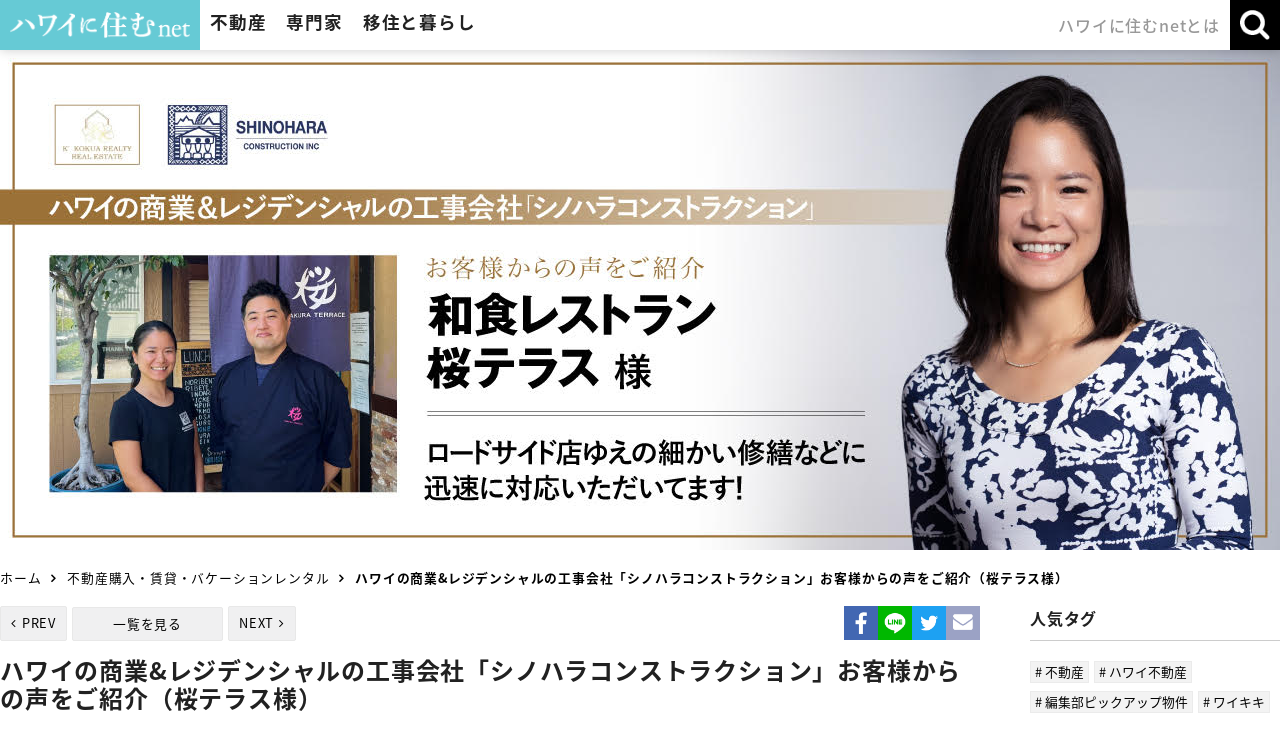

--- FILE ---
content_type: text/html; charset=UTF-8
request_url: https://hawaiinisumu.com/article/3918
body_size: 52697
content:
<!DOCTYPE html>
<html lang="ja">
<head>
<meta charset="utf-8">
<meta property="og:locale" content="ja_JP">
<meta property="og:site_name" content="ハワイに住むネット">
<meta property="og:title" content="ハワイの商業&amp;レジデンシャルの工事会社「シノハラコンストラクション」お客様からの声をご紹介（桜テラス">
<meta property="og:type" content="article">
<meta property="og:url" content="https://hawaiinisumu.com/article/3918">
<meta property="og:image" content="https://hawaiinisumu.com/datas/article/3918/page/eyecatch/source.jpg?1730324331">
<meta property="og:description" content="お客様【桜テラス】さんからの感謝の声をご紹介！ハワイの「ケイコクア・リアルティ・グループ」は、不動産の開発、売買の仲介、そして商業不動産から住宅までの建設や改修工事を行える一気通貫の仕組みをもった不動産総合企業です。">
<title>ハワイの商業&amp;レジデンシャルの工事会社「シノハラコンストラクション」お客様からの声をご紹介（桜テラス</title>
<meta name="description" content="お客様【桜テラス】さんからの感謝の声をご紹介！ハワイの「ケイコクア・リアルティ・グループ」は、不動産の開発、売買の仲介、そして商業不動産から住宅までの建設や改修工事を行える一気通貫の仕組みをもった不動産総合企業です。">
<meta name="keywords" content="">
<meta name="viewport" content="width=device-width"><meta name="format-detection" content="telephone=no">
<meta http-equiv="X-UA-Compatible" content="IE=edge">
<meta name="skype_toolbar" content="skype_toolbar_parser_compatible">

<script type="text/javascript" src="//ajax.googleapis.com/ajax/libs/jquery/1.11.0/jquery.min.js"></script>
<script type="text/javascript" src="//ajax.googleapis.com/ajax/libs/jqueryui/1.12.1/jquery-ui.min.js"></script>
<script type="text/javascript" src="//cdnjs.cloudflare.com/ajax/libs/jquery-easing/1.3/jquery.easing.min.js"></script>
<script type="text/javascript" src="//ajax.googleapis.com/ajax/libs/jqueryui/1/i18n/jquery.ui.datepicker-ja.min.js"></script>

<link rel="shortcut icon" href="/favicon.ico">
<link rel="apple-touch-icon" href="/favicon.png">

<link href="//fonts.googleapis.com/earlyaccess/notosansjapanese.css" rel="stylesheet" />
<link href="//fonts.googleapis.com/css?family=Petit+Formal+Script" rel="stylesheet">
<link type="text/css" rel="stylesheet" href="//maxcdn.bootstrapcdn.com/font-awesome/4.6.3/css/font-awesome.min.css">
<link type="text/css" rel="stylesheet" href="//ajax.googleapis.com/ajax/libs/jqueryui/1.12.1/themes/smoothness/jquery-ui.css">

<link type="text/css" rel="stylesheet" href="/css/reset.css?2025080601" media="all">
<link type="text/css" rel="stylesheet" href="/css/common.css?2025080601" media="all">
<link type="text/css" rel="stylesheet" href="/css/common-case.css?2025080601" media="all">
<link type="text/css" rel="stylesheet" href="/css/parts.css?2025080601" media="all">
<link type="text/css" rel="stylesheet" href="/css/print.css?2025080601" media="print">
<link rel="stylesheet" type="text/css" href="/css/slick.css?2025080601"/>
<link rel="stylesheet" type="text/css" href="/css/popup_banner.css?2025080601"/>

<link type="text/css" rel="stylesheet" href="/css/hover.css" media="all">
<script type="text/javascript" src="https://cdnjs.cloudflare.com/ajax/libs/bxslider/4.2.5/jquery.bxslider.js"></script>
<script type="text/javascript" src="/js/common-case.js?2025080601"></script>
<script type="text/javascript" src="/js/popup_banner.js?2025080601"></script>
<script type="text/javascript" src="/js/lib_util.js?2025080601"></script>
<script type="text/javascript" src="/js/lib/jquery.inview.min.js?2025080601"></script>
<script type="text/javascript" src="/js/lib/slick.min.js?2025080601"></script>


<script async defer src="https://maps.googleapis.com/maps/api/js?key=AIzaSyCOQqVpqFSmFbnHVcmIdbcA8UhvJfVTMaU"></script>
<style type="text/css">
.lazy {
	opacity: 0.6;
}
</style>


<script type="text/javascript">
var DEVICE = "PC" ;

$(function(){
	$('.lazy').on('inview', function(event, isInView) {
	  if (isInView) {
	  	if($(this).css('opacity') < 1) {
	  		let src = $(this).data("src") ;
	  		var im = new Image() ;
	  		var self = this ;
	  		im.onload = function() {
			    $(self).css("background-image", "url(" + src + ")").animate({ opacity: 1 }, { duration: 700 });
			};
	  		im.src = src ;
	  	}
	  } else {
	    // element has gone out of viewport
	  }
	}) ;
});
</script>

<script type="text/javascript" src="/js/common.js?2025080601"></script>
<!-- Global site tag (gtag.js) - Google Ads: 1003629332 -->
<script async src="https://www.googletagmanager.com/gtag/js?id=UA-127057958-1"></script>
<script async src="https://www.googletagmanager.com/gtag/js?id=AW-1003629332"></script>
<script>
window.dataLayer = window.dataLayer || []; 
function gtag(){dataLayer.push(arguments);} 
gtag('js', new Date()); 

gtag('config', 'UA-127057958-1');
gtag('config', 'AW-1003629332');
</script>

</head>

<body class="article">

<div class="container">
<header class="header">
	<div class="header_inner">
		<div class="main_menu">
			<h1 class="logo_area">
				<a href="/" class="logo"><img src="/images/common/logo.png" alt="ハワイに住む"></a>
			</h1>
			<nav class="gnavi js-gnavi">
				<ul class="gnavi_list" role="navigation">
					<li class="estate js-gnavi-accodionGroup">
						<p class="gnavi_title js-gnavi-accodionSwitch">不動産</p>
						<div class="gnavi_target js-gnavi-accodionTarget">
							<section class="gnavi_inner">
								<div class="inner_top">
									<div class="title_block">
										<h3 class="title">不動産</h3>
									</div>
									<div class="list_block">
										<ul class="gnavi_inner_list type_link">
											<li><a href="/realestate/">不動産トップ</a></li>
											<li><a href="/realestate/sale/">購入物件をさがす</a></li>
											<li><a href="/realestate/time-share/">タイムシェア物件をさがす</a></li>
											<li><a href="/realestate/rent/">賃貸物件をさがす</a></li>
											<li><a href="/realestate/vacation-rental/">バケーションレンタル物件をさがす</a></li>
											<li><a href="/realestate/condo/">人気コンドミニアムリスト</a></li>
											<li><a href="/realestate/agent/">不動産会社とエージェントをさがす</a></li>
											<li class="bnr guide01"><a href="/purchase-guide/">ハワイ不動産<br class="sp_inline">購入マニュアル</a></li>
										</ul>
									</div>
								</div>
															</section>
						</div>
					</li>
					<li class="expert js-gnavi-accodionGroup">
						<p class="gnavi_title js-gnavi-accodionSwitch">専門家</p>
						<div class="gnavi_target js-gnavi-accodionTarget">
							<section class="gnavi_inner">
								<div class="inner_top">
									<div class="title_block">
										<h3 class="title">専門家</h3>
									</div>
									<div class="list_block">
										<ul class="gnavi_inner_list type_link">
											<li><a href="/lawyer/" class="category icon category6">弁護士をさがす</a></li>
											<li><a href="/specialist/" class="category icon category7">会計士・金融・投資・保険会社を探す</a></li>
											<li><a href="/medicare/" class="category icon category5">ドクター・病院をさがす</a></li>
										</ul>
									</div>
								</div>
															</section>
						</div>
					</li>
					<li class="lifestyle js-gnavi-accodionGroup">
						<p class="gnavi_title js-gnavi-accodionSwitch">移住と暮らし</p>
						<div class="gnavi_target js-gnavi-accodionTarget">
							<section class="gnavi_inner">
								<div class="inner_top">
									<div class="title_block">
										<h3 class="title">移住と暮らし</h3>
									</div>
									<div class="list_block">
										<ul class="gnavi_inner_list type_link">
											<li><a href="/school/" class="category icon category2">仕事・留学・習い事をさがす</a></li>
											<li><a href="/restaurant/" class="category icon category3">レストランをさがす</a></li>
											<li><a href="/shop/" class="category icon category8">ショップ・サロンをさがす</a></li>
											<li><a href="/lifestyle/" class="category icon category4">生活関連サービスをさがす</a></li>
											<li><a href="/tag/article/%E3%82%A4%E3%83%B3%E3%82%BF%E3%83%93%E3%83%A5%E3%83%BC" class="">ハワイ移住者・有名人インタビュー</a></li>
											<li class="bnr guide02"><a href="/life-guide/">ハワイ移住・<br class="sp_inline">生活実用ガイド</a></li>
										</ul>
									</div>
								</div>
															</section>
						</div>
					</li>
					<li class="company">
						<a href="/company/" class="gnavi_title">ハワイに住むnetとは</a>
					</li>
				</ul>
			</nav>
		</div>

		<div class="sub_menu">
			<ul class="sub_menu_list">
				<li class="search js-gnavi-accodionGroup">
					<p class="sub_menu_btn js-gnavi-accodionSwitch js-subMenuBtn">
						<span class="text open">検索</span>
						<span class="text close">閉じる</span>
					</p>
					<div class="gnavi_target js-gnavi-accodionTarget">
						<div class="sub_menu_inner left">
							<section class="search_block article">
								<div class="inner">
									<div class="title_box">
										<h3 class="title">記事・社名・氏名・キーワードなどの検索はこちら</h3>
									</div>
									<div class="content_box">
										<form action="/search/" method="get">
											<div class="form_inner">
												<input type="search" placeholder="キーワードを入力" name="keyword" class="keyword_search">
												<input type="submit" value="検&nbsp;索">
											</div>
										</form>
									</div>
								</div>
							</section>
							<section class="search_block estate">
								<a href="/realestate/sale/">
									<div class="inner">
										<div class="title_box">
											<h3 class="title">購入物件をさがす方はこちら</h3>
										</div>
									</div>
								</a>
							</section>
						</div>
											</div>
				</li>
				<li class="gnavi_btn js-gnaviBtn">
					<p class="menu"><img src="/images/common/header/btn_burger.png" alt="メニュー"></p>
					<p class="close"><img src="/images/common/header/btn_burger_close.png" alt="閉じる"></p>
				</li>
			</ul>
		</div>
	</div>
</header>


<div class="visual_area paid_visual_area">
	<div class="visual pc" style="background-image:url(/datas/article/3918/page/pc_main/source.jpg?1730324331)"></div>
	<div class="visual sp" style="background-image:url(/datas/article/3918/page/sp_main/source.jpg?1730324331)"></div>
</div>


<div class="breadcrumb">
	<div class="inner">
		<ol><li><a href='/'>ホーム</a></li>
<li><a href='/article/cat/1'>不動産購入・賃貸・バケーションレンタル</a></li>
<li>ハワイの商業&amp;レジデンシャルの工事会社「シノハラコンストラクション」お客様からの声をご紹介（桜テラス様）</li></ol>	</div>
</div>

	<div class="main_content">
		<main class="main">

			<div class="content_head">
							<div class="back_btn_area">
				<ul class="back_list">
					<li class="prev"><a href="/article/3933">PREV</a></li>
					<li class="back"><a href="/article/cat/">一覧を見る</a></li>
					<li class="next"><a href="/article/3952">NEXT</a></li>
				</ul>
			</div>								<div class="sns_share_area">
					<ul class="sns_share_list">
						<li class="fb">
							<a href="http://www.facebook.com/share.php?u=https%3A%2F%2Fhawaiinisumu.com%2Farticle%2F3918" rel="nofollow" target="_blank"><img src="/images/common/icon_sns_fb.png" alt="Facebook"></a>
						</li>
						<li class="line">
							<a href="https://timeline.line.me/social-plugin/share?url=https%3A%2F%2Fhawaiinisumu.com%2Farticle%2F3918"><img src="/images/common/icon_sns_line.png" alt="LINE"></a>
						</li>
						<li class="tw">
							<a href="https://twitter.com/share?url=https%3A%2F%2Fhawaiinisumu.com%2Farticle%2F3918&text=%E3%83%8F%E3%83%AF%E3%82%A4%E3%81%AE%E5%95%86%E6%A5%AD%26amp%3B%E3%83%AC%E3%82%B8%E3%83%87%E3%83%B3%E3%82%B7%E3%83%A3%E3%83%AB%E3%81%AE%E5%B7%A5%E4%BA%8B%E4%BC%9A%E7%A4%BE%E3%80%8C%E3%82%B7%E3%83%8E%E3%83%8F%E3%83%A9%E3%82%B3%E3%83%B3%E3%82%B9%E3%83%88%E3%83%A9%E3%82%AF%E3%82%B7%E3%83%A7%E3%83%B3%E3%80%8D%E3%81%8A%E5%AE%A2%E6%A7%98%E3%81%8B%E3%82%89%E3%81%AE%E5%A3%B0%E3%82%92%E3%81%94%E7%B4%B9%E4%BB%8B%EF%BC%88%E6%A1%9C%E3%83%86%E3%83%A9%E3%82%B9" rel="nofollow" target="_blank"><img src="/images/common/icon_sns_tw.png" alt="Twitter"></a>
						</li>
						<li class="mail">
							<a href="mailto:?subject=%E3%83%8F%E3%83%AF%E3%82%A4%E3%81%AE%E5%95%86%E6%A5%AD%26amp%3B%E3%83%AC%E3%82%B8%E3%83%87%E3%83%B3%E3%82%B7%E3%83%A3%E3%83%AB%E3%81%AE%E5%B7%A5%E4%BA%8B%E4%BC%9A%E7%A4%BE%E3%80%8C%E3%82%B7%E3%83%8E%E3%83%8F%E3%83%A9%E3%82%B3%E3%83%B3%E3%82%B9%E3%83%88%E3%83%A9%E3%82%AF%E3%82%B7%E3%83%A7%E3%83%B3%E3%80%8D%E3%81%8A%E5%AE%A2%E6%A7%98%E3%81%8B%E3%82%89%E3%81%AE%E5%A3%B0%E3%82%92%E3%81%94%E7%B4%B9%E4%BB%8B%EF%BC%88%E6%A1%9C%E3%83%86%E3%83%A9%E3%82%B9&amp;body=https%3A%2F%2Fhawaiinisumu.com%2Farticle%2F3918"><img src="/images/common/icon_sns_mail.png" alt="メール"></a>
						</li>
					</ul>
				</div>			</div>

			<section class="intro_area">
				<div class="title_block">
					<div class="inner">
						<h1 class="title">ハワイの商業&amp;レジデンシャルの工事会社「シノハラコンストラクション」お客様からの声をご紹介（桜テラス様）</h1>
						<div class="date_box">
							<p class="date">更新日　2024.06.24</p>
						</div>
						<ul class="tag_list">
							<li><a href="/tag/article/%E7%AF%A0%E5%8E%9F%E6%85%B6%E5%AD%90"># 篠原慶子</a></li><li><a href="/tag/article/%E4%B8%8D%E5%8B%95%E7%94%A3"># 不動産</a></li><li><a href="/tag/article/%E3%83%8F%E3%83%AF%E3%82%A4%E4%B8%8D%E5%8B%95%E7%94%A3"># ハワイ不動産</a></li><li><a href="/tag/article/%E3%82%B1%E3%82%A4%E3%82%B3%E3%82%AF%E3%82%A2%E3%83%AA%E3%82%A2%E3%83%AB%E3%83%86%E3%82%A3"># ケイコクアリアルティ</a></li><li><a href="/tag/article/%E3%82%B7%E3%83%8E%E3%83%8F%E3%83%A9%E3%82%B3%E3%83%B3%E3%82%B9%E3%83%88%E3%83%A9%E3%82%AF%E3%82%B7%E3%83%A7%E3%83%B3"># シノハラコンストラクション</a></li><li><a href="/tag/article/%E5%95%86%E6%A5%AD%E4%B8%8D%E5%8B%95%E7%94%A3"># 商業不動産</a></li><li><a href="/tag/article/%E4%B8%8D%E5%8B%95%E7%94%A3%E7%AE%A1%E7%90%86"># 不動産管理</a></li>						</ul>
					</div>
				</div>
			</section>

			<section class="toc_area" style="display:none;">
				<h2 class="title">目次</h2>
				<ol class="toc_list">
				</ol>
			</section>

			<article class="article_area">
				<p>ハワイの「ケイコクア・グループ」は、日本人の篠原慶子さんが代表を務める日系の不動産総合企業グループです。</p>

<p>その業務は多岐にわたり、不動産売買の仲介はもちろん、自社での不動産用地取得・物件開発、そして商業不動産から住宅までの建設や改修を行える工事会社もグループに所有しています。<br />
<br />
ハワイの日系企業でも工事会社を自社に抱えている会社は非常に珍しく、その一気通貫のサービスに顧客からご指名が増加中、伸び盛りの企業として注目を集めています。<br />
<br />
今日は「ケイコクア・グループ」の工事会社である「シノハラ・コンストラクション」について、実際に同社で工事を行ったお客様の声を交えてご紹介します。</p>

<div style="text-align:center">
<figure class="image" style="display:inline-block"><img alt="" height="400" src="https://hawaiinisumu.com/datas/uploader/images/2398407_normal_R.jpg" width="267" />
<figcaption>ケイコクア・リアルティグループ代表<br />
篠原慶子さん</figcaption>
</figure>
</div>

<h2>ケイコクア・グループの工事会社<br />
「シノハラコンストラクション」</h2>

<h3>ケイコクア・グループについて</h3>

<p>「ケイコクア・グループ」は2社で成り立っています。<br />
１社が慶子さんが代表を務める不動産売買と不動産管理を行う「ケイコクア・リアルティ」社、そしてもう１社が慶子さんの旦那様であるジュンさんが代表で、修繕、工事、リノベーション、リモデルまで幅広く手掛ける「シノハラ コンストラクション」社。<br />
<br />
日本人の若きご夫妻がタッグを組み、緊密なチームワークでこの2社を経営しているからこそ、ハワイでよく聞く「レスポンスが遅い」「工期が遅れる」「工事業者が来ない」といったトラブルを回避することができるのです。</p>

<p style="text-align:center"><img alt="" height="273" src="/datas/uploader/images/Kkokua.jpg" width="600" /></p>

<p><br />
「シノハラコンストラクション」のお打ち合わせやお見積りなどの業務は慶子さんがメインで行い、旦那さまのジュンさんは主に現場監督など実働部分を担当しています。打ち合わせから現場監督、納品立会いまですべて日本語で完了できる安心感、大きな改修から小さな修理までのフットワークの良さから、日系のレストランを中心にリピートオーダーが増えているそうです。</p>

<p></p>

<h3>シノハラ・コンストラクションの手掛ける工事のカテゴリー</h3>

<p>シノハラ・コンストラクションではコマーシャルからレジデンシャルまで幅広く、建設、内装、水道関係、電気関係、空調関係、電化製品などの工事やメンテナンス修理を手掛けています。・レジデンシャル／コマーシャル内装及び修理工事全般 ・レジデンシャル／コマーシャル水道関係 ・レジデンシャル／コマーシャル電気関係 ・レジデンシャル／コマーシャル空調関係 ・レストランのコマーシャル電化製品の修理及びメンテ、新設</p>

<ul>
	<li><strong>コマーシャル・商業不動産</strong><br />
	飲食店のスケルトンから全面改装、部分改装、リペア・修繕、什器の造作、AC設置、業務用冷蔵後、製氷機などの設置・メンテなど</li>
	<li><strong>投資物件・賃貸用・バケーションレンタル向け不動産</strong><br />
	投資用物件・バケーションレンタル物件の改修はスタジオのような小さなお部屋からアパートメント一棟の規模まで</li>
	<li><strong>戸建て</strong><br />
	更地からの戸建ての建設、キッチンやバスルームなど部分的改修、リノベーション</li>
	<li><strong>学校・幼稚園などの施設</strong><br />
	校内の施設、トイレ、キッチンなどの設置や改装</li>
</ul>

<blockquote><strong>慶子さん:</strong><br />
<br />
多くお仕事を頂いているのは店舗や厨房関連の工事ですね。<br />
イタリアンレストラン（アラモアナ）のバーカウンターとそれに付随する電化製品、水道、電気の追加工事、パーテーションの設置や、 うどん屋さん（ワイキキ）の10tエアコンから12.5tエアコンへのアップグレード、エアーカーテンの設置工事、日本食レストラン（カカアコ）の製氷機の設置、製氷機の定期メンテ、冷蔵庫や冷凍庫の修理など幅広くご依頼を頂いています。</blockquote>

<p></p>

<p style="text-align:center"><img alt="" height="450" src="/datas/uploader/images/IMG_3500_R.JPG" width="600" /></p>

<p style="text-align:center"><img alt="" height="450" src="/datas/uploader/images/IMG_3501_R.JPG" width="600" /></p>

<p style="text-align:center"><img alt="" height="400" src="/datas/uploader/images/%E5%90%8D%E7%A7%B0%E6%9C%AA%E8%A8%AD%E5%AE%9A%E3%81%AE%E3%83%86%E3%82%99%E3%82%B5%E3%82%99%E3%82%A4%E3%83%B3%20(38).png" width="600" /></p>

<p><br />
 </p>

<p></p>

<p></p>

<p>プリスクール（保育園）など店舗以外の施設工事なども手掛けました。学校の１週間の春休みを使い、女の子と男の子用お手洗いとキッチン、また洗面やトイレ周りのアクサリー類や鏡、キャビネット類などもまとめて一気に完了させました。 </p>

<div style="text-align:center">
<figure class="image" style="display:inline-block"><img alt="" height="400" src="/datas/uploader/images/%E5%90%8D%E7%A7%B0%E6%9C%AA%E8%A8%AD%E5%AE%9A%E3%81%AE%E3%83%86%E3%82%99%E3%82%B5%E3%82%99%E3%82%A4%E3%83%B3%20(39).png" width="600" />
<figcaption>プリスクールの工事事例</figcaption>
</figure>
</div>

<blockquote><strong>慶子さん:</strong>　<br />
<br />
<strong>店舗にしても学校にしても、なるべく営業や授業に支障が出ないようなスケジューリングが大切です。弊社では工事が決まったら、資材を一気に発注し揃えます。ハワイでは工事を進めながら資材調達をやっていく会社が多いですが、デリバリー遅れが多いハワイでは、結果的にそれが工事の遅れにつながることが多いんですね。<br />
<br />
ハワイではなにごとも”ハワイタイム”で、遅れて当然という風潮があります。<br />
私たちは日本のビジネス感覚を大事に、クライアント様との間の「報告・連絡・相談」をタイムリーに行い、”日本における当たり前”のことを、当たり前にしっかりやっています。地元の業者に対しても高いクオリティや納期を守ることを徹底させています。</strong><br />
 </blockquote>

<p><br />
<br />
また現在、ケイコクアグループでは、初の自社開発物件として、マキキエリアで戸建て5戸・デュプレックス1戸のファミリー向けの複合住宅の開発を計画中です。この建設ももちろん「シノハラコンストラクション」が行います。</p>

<p style="text-align:center"><img alt="" height="321" src="https://www.hawaiinisumu.com/datas/uploader/images/KHD%20Model%20Units%20combined-2_R.jpg" width="600" /></p>

<p></p>

<h2>お客様「桜テラス」様にインタビュー<br />
「経営の目線でサポートしてもらえるのがありがたいです」</h2>

<h3>桜テラス様</h3>

<div style="text-align:center">
<figure class="image" style="display:inline-block"><img alt="" height="338" src="/datas/uploader/images/IMG_1812_R.jpg" width="600" />
<figcaption>（右）桜テラス　エグゼクティブシェフ<br />
岸下秀昭さん<br />
（左）篠原慶子さん</figcaption>
</figure>
</div>

<p><br />
<br />
桜テラス様はワイキキから車で10分ほどのサウスキングストリート沿い、大型駐車場を備えていることからローカルのお客様にも大人気の和食レストラン。ロードサイドの大型独立型の店舗ということでビル内の店舗とはまた違うメンテナンスを必要とするお店です。</p>

<p style="text-align:center"><img alt="" height="338" src="/datas/uploader/images/IMG_1825_R.jpg" width="600" /></p>

<blockquote><strong>岸下さん:　</strong><br />
<br />
シノハラコンストラクションさんには、さまざまな内装や設備の修理やメンテナンスでお世話になっています。先日も屋根からの雨漏りの修理を依頼したんですが、「すぐ行きます！」といち早く対応してださいました。以前オープンテラスにしていた部分を囲い、店内スペースとつなげる工事もお手伝いいただきました。<br />
<br />
<strong>私も色々なハワイの飲食店で働いた経験がありますが、このお店は路面店なので、やはりビル内の店舗とは違う苦労があります。外からアクセスできる分、ちょっとした修理や対策が必要なシーンが多いですね。そういうときに、気軽に相談できたり、すぐに駆けつけてきてくれる工事会社さんとして頼りにしてます。　</strong></blockquote>

<p></p>

<p></p>

<p style="text-align:center"><img alt="" height="338" src="/datas/uploader/images/IMG_1819_R.jpg" width="600" /></p>

<p></p>

<blockquote><strong>岸下さん:</strong><br />
<br />
わたしはエグゼクティブシェフとしてキッチンを統括するとともに、この店舗全体の経営も任されています。修理や修繕が発生したときは、日本の本社に承認を取るために、必ず相見積もりを取るのですが、シノハラコンストラクションさんのお見積りはいつも相場かそれより少しお安いか、という適正な価格で出して来てくれます。それに加えて、仕上がりや修理ポイントについて詳しく事前に説明してくれるのは助かりますね。<br />
<br />
<strong>経営の立場から見ると、一旦工事を着手した後に「やっぱり最初の見積りより高くなります」と言われ、見込んでいた費用で収まらなくなるのは厳しいです。そのあたりの事情をしっかり理解して、一回できちんと承認の取れる、説明のできる見積もりを出してくれて、その通りに工事を完了してくれるのはありがたいですね。</strong><br />
<br />
今後ともよろしくおねがいします！　</blockquote>

<p></p>

<p></p>

<p><strong>取材協力【桜テラス様】</strong></p>

<p>ランチにはお得なお弁当やランチセット、夜にはお寿司やお刺身、焼き魚、チキン南蛮などの居酒屋メニューも揃った和食レストランです。<br />
 </p>

<blockquote class="instagram-media" data-instgrm-captioned="" data-instgrm-permalink="https://www.instagram.com/p/C8G3uEHO9lI/?utm_source=ig_embed&amp;utm_campaign=loading" data-instgrm-version="14" style=" background:#FFF; border:0; border-radius:3px; box-shadow:0 0 1px 0 rgba(0,0,0,0.5),0 1px 10px 0 rgba(0,0,0,0.15); margin: 1px; max-width:540px; min-width:326px; padding:0; width:99.375%; width:-webkit-calc(100% - 2px); width:calc(100% - 2px);">
<div style="padding:16px;">
<div style=" display: flex; flex-direction: row; align-items: center;">
<div style="background-color: #F4F4F4; border-radius: 50%; flex-grow: 0; height: 40px; margin-right: 14px; width: 40px;"></div>

<div style="display: flex; flex-direction: column; flex-grow: 1; justify-content: center;">
<div style=" background-color: #F4F4F4; border-radius: 4px; flex-grow: 0; height: 14px; margin-bottom: 6px; width: 100px;"></div>

<div style=" background-color: #F4F4F4; border-radius: 4px; flex-grow: 0; height: 14px; width: 60px;"></div>
</div>
</div>

<div style="padding: 19% 0;"></div>

<div style="display:block; height:50px; margin:0 auto 12px; width:50px;"><a href="https://www.instagram.com/p/C8G3uEHO9lI/?utm_source=ig_embed&amp;utm_campaign=loading" style=" background:#FFFFFF; line-height:0; padding:0 0; text-align:center; text-decoration:none; width:100%;" target="_blank"><svg height="50px" version="1.1" viewbox="0 0 60 60" width="50px" xmlns="https://www.w3.org/2000/svg" xmlns:xlink="https://www.w3.org/1999/xlink"><g fill="none" fill-rule="evenodd" stroke="none" stroke-width="1"><g fill="#000000" transform="translate(-511.000000, -20.000000)"><g><path d="M556.869,30.41 C554.814,30.41 553.148,32.076 553.148,34.131 C553.148,36.186 554.814,37.852 556.869,37.852 C558.924,37.852 560.59,36.186 560.59,34.131 C560.59,32.076 558.924,30.41 556.869,30.41 M541,60.657 C535.114,60.657 530.342,55.887 530.342,50 C530.342,44.114 535.114,39.342 541,39.342 C546.887,39.342 551.658,44.114 551.658,50 C551.658,55.887 546.887,60.657 541,60.657 M541,33.886 C532.1,33.886 524.886,41.1 524.886,50 C524.886,58.899 532.1,66.113 541,66.113 C549.9,66.113 557.115,58.899 557.115,50 C557.115,41.1 549.9,33.886 541,33.886 M565.378,62.101 C565.244,65.022 564.756,66.606 564.346,67.663 C563.803,69.06 563.154,70.057 562.106,71.106 C561.058,72.155 560.06,72.803 558.662,73.347 C557.607,73.757 556.021,74.244 553.102,74.378 C549.944,74.521 548.997,74.552 541,74.552 C533.003,74.552 532.056,74.521 528.898,74.378 C525.979,74.244 524.393,73.757 523.338,73.347 C521.94,72.803 520.942,72.155 519.894,71.106 C518.846,70.057 518.197,69.06 517.654,67.663 C517.244,66.606 516.755,65.022 516.623,62.101 C516.479,58.943 516.448,57.996 516.448,50 C516.448,42.003 516.479,41.056 516.623,37.899 C516.755,34.978 517.244,33.391 517.654,32.338 C518.197,30.938 518.846,29.942 519.894,28.894 C520.942,27.846 521.94,27.196 523.338,26.654 C524.393,26.244 525.979,25.756 528.898,25.623 C532.057,25.479 533.004,25.448 541,25.448 C548.997,25.448 549.943,25.479 553.102,25.623 C556.021,25.756 557.607,26.244 558.662,26.654 C560.06,27.196 561.058,27.846 562.106,28.894 C563.154,29.942 563.803,30.938 564.346,32.338 C564.756,33.391 565.244,34.978 565.378,37.899 C565.522,41.056 565.552,42.003 565.552,50 C565.552,57.996 565.522,58.943 565.378,62.101 M570.82,37.631 C570.674,34.438 570.167,32.258 569.425,30.349 C568.659,28.377 567.633,26.702 565.965,25.035 C564.297,23.368 562.623,22.342 560.652,21.575 C558.743,20.834 556.562,20.326 553.369,20.18 C550.169,20.033 549.148,20 541,20 C532.853,20 531.831,20.033 528.631,20.18 C525.438,20.326 523.257,20.834 521.349,21.575 C519.376,22.342 517.703,23.368 516.035,25.035 C514.368,26.702 513.342,28.377 512.574,30.349 C511.834,32.258 511.326,34.438 511.181,37.631 C511.035,40.831 511,41.851 511,50 C511,58.147 511.035,59.17 511.181,62.369 C511.326,65.562 511.834,67.743 512.574,69.651 C513.342,71.625 514.368,73.296 516.035,74.965 C517.703,76.634 519.376,77.658 521.349,78.425 C523.257,79.167 525.438,79.673 528.631,79.82 C531.831,79.965 532.853,80.001 541,80.001 C549.148,80.001 550.169,79.965 553.369,79.82 C556.562,79.673 558.743,79.167 560.652,78.425 C562.623,77.658 564.297,76.634 565.965,74.965 C567.633,73.296 568.659,71.625 569.425,69.651 C570.167,67.743 570.674,65.562 570.82,62.369 C570.966,59.17 571,58.147 571,50 C571,41.851 570.966,40.831 570.82,37.631"></path></g></g></g></svg></a></div>

<div style="padding-top: 8px;">
<div style=" color:#3897f0; font-family:Arial,sans-serif; font-size:14px; font-style:normal; font-weight:550; line-height:18px;"><a href="https://www.instagram.com/p/C8G3uEHO9lI/?utm_source=ig_embed&amp;utm_campaign=loading" style=" background:#FFFFFF; line-height:0; padding:0 0; text-align:center; text-decoration:none; width:100%;" target="_blank">View this post on Instagram</a></div>
</div>

<div style="padding: 12.5% 0;"></div>

<div style="display: flex; flex-direction: row; margin-bottom: 14px; align-items: center;">
<div>
<div style="background-color: #F4F4F4; border-radius: 50%; height: 12.5px; width: 12.5px; transform: translateX(0px) translateY(7px);"></div>

<div style="background-color: #F4F4F4; height: 12.5px; transform: rotate(-45deg) translateX(3px) translateY(1px); width: 12.5px; flex-grow: 0; margin-right: 14px; margin-left: 2px;"></div>

<div style="background-color: #F4F4F4; border-radius: 50%; height: 12.5px; width: 12.5px; transform: translateX(9px) translateY(-18px);"></div>
</div>

<div style="margin-left: 8px;">
<div style=" background-color: #F4F4F4; border-radius: 50%; flex-grow: 0; height: 20px; width: 20px;"></div>

<div style=" width: 0; height: 0; border-top: 2px solid transparent; border-left: 6px solid #f4f4f4; border-bottom: 2px solid transparent; transform: translateX(16px) translateY(-4px) rotate(30deg)"></div>
</div>

<div style="margin-left: auto;">
<div style=" width: 0px; border-top: 8px solid #F4F4F4; border-right: 8px solid transparent; transform: translateY(16px);"></div>

<div style=" background-color: #F4F4F4; flex-grow: 0; height: 12px; width: 16px; transform: translateY(-4px);"></div>

<div style=" width: 0; height: 0; border-top: 8px solid #F4F4F4; border-left: 8px solid transparent; transform: translateY(-4px) translateX(8px);"></div>
</div>
</div>

<div style="display: flex; flex-direction: column; flex-grow: 1; justify-content: center; margin-bottom: 24px;">
<div style=" background-color: #F4F4F4; border-radius: 4px; flex-grow: 0; height: 14px; margin-bottom: 6px; width: 224px;"></div>

<div style=" background-color: #F4F4F4; border-radius: 4px; flex-grow: 0; height: 14px; width: 144px;"></div>
</div>

<p style=" color:#c9c8cd; font-family:Arial,sans-serif; font-size:14px; line-height:17px; margin-bottom:0; margin-top:8px; overflow:hidden; padding:8px 0 7px; text-align:center; text-overflow:ellipsis; white-space:nowrap;"><a href="https://www.instagram.com/p/C8G3uEHO9lI/?utm_source=ig_embed&amp;utm_campaign=loading" style=" color:#c9c8cd; font-family:Arial,sans-serif; font-size:14px; font-style:normal; font-weight:normal; line-height:17px; text-decoration:none;" target="_blank">A post shared by Sakura Terrace Hawaii (NEW INSTAGRAM) (@sakura_terrace_808)</a></p>
</div>
</blockquote>
<script async src="//www.instagram.com/embed.js"></script>

<p></p>

<div class="div"><strong>桜テラス様　店舗情報</strong><br />
<strong>住所:</strong>1240 S King St Honolulu, HI 96814<br />
<strong>電話 </strong>808-591-1181<br />
<strong>営業時間:</strong> 11:00-14:00（ランチ）17:00-21:00（ディナー、金土のみ～21:00）<br />
<strong>定休日:</strong>月曜</div>

<p>「ケイコクア・グループ」は、購入ー修繕・管理ー売却まで、に一気通貫で依頼できるのが強みです。<br />
<br />
商業不動産のみならず、レジデンシャルまで幅広く、リモデルや修繕などもシノハラコンストラクションも一括で行い、購入から売却までを全面サポートします。　</p>

<p></p>

<p>関連記事はこちら</p>

<p><div class="link_temp_area">
				<div class="top_block">
					<a href="/article/3902" class="link_area">
						<div class="square_img">
							<div style="background-image:url(/datas/article/3902/page/eyecatch/source.jpg?1730324498)" class="img"></div>
						</div>
						<div class="text_box">
							<div class="inner">
								<div class="name_item">
									<p class="name">ハワイの商業&amp;レジデンシャルの工事会社「シノハラコンストラクション」お客様からの声をご紹介（リンガー...</p>
								</div>
							</div>
							<div class="btn_area no_bg">
								<p class="base_btn">この記事を読む</p>
							</div>
						</div>
					</a>
				</div>
			</div>
</p>

<p></p>

<p>お問い合わせはケイコクア・グループの篠原慶子さんまで。</p>

<p>　</p>

<p></p>

<p>ケイコクアグループの関連記事はこちらです！</p>

<p><div class="link_temp_area">
				<div class="top_block">
					<a href="/article/3778" class="link_area">
						<div class="square_img">
							<div style="background-image:url(/datas/article/3778/page/eyecatch/source.png?1730324594)" class="img"></div>
						</div>
						<div class="text_box">
							<div class="inner">
								<div class="name_item">
									<p class="name">日本人女性が設立したハワイの新不動産会社「ケイコクア・リアルティ」　グループ企業では改装工事も一気通...</p>
								</div>
							</div>
							<div class="btn_area no_bg">
								<p class="base_btn">この記事を読む</p>
							</div>
						</div>
					</a>
				</div>
			</div>
</p>
			</article>

						<section class="keyword_area" data-part="m16">
				<h3 class="title">関連キーワード</h3>
				<ul class="tag_list">
					<li><a href="/tag/article/%E4%B8%8D%E5%8B%95%E7%94%A3%E3%83%AC%E3%83%9D%E3%83%BC%E3%83%88"># 不動産レポート</a></li><li><a href="/tag/article/%E3%83%87%E3%83%BC%E3%82%BF%E3%81%A7%E8%A6%8B%E3%82%8B"># データで見る</a></li><li><a href="/tag/article/%E3%83%8F%E3%83%AF%E3%82%A4%E4%B8%8D%E5%8B%95%E7%94%A3%E5%A3%B2%E8%B2%B7%E6%8E%A8%E7%A7%BB"># ハワイ不動産売買推移</a></li><li><a href="/tag/article/%E4%B8%AD%E9%96%93%E4%BE%A1%E6%A0%BC"># 中間価格</a></li><li><a href="/tag/article/%E4%B8%8D%E5%8B%95%E7%94%A3"># 不動産</a></li><li><a href="/tag/article/%E3%82%A4%E3%83%B3%E3%83%95%E3%82%A3%E3%83%8B%E3%83%83%E3%83%88%E3%83%BB%E3%82%AA%E3%83%BC%E3%82%B7%E3%83%A3%E3%83%B3"># インフィニット・オーシャン</a></li><li><a href="/tag/article/%E8%B3%83%E8%B2%B8"># 賃貸</a></li><li><a href="/tag/article/%E4%B8%80%E6%A3%9F%E5%A4%9A%E4%BB%A3"># 一棟多代</a></li><li><a href="/tag/article/%E3%82%B9%E3%82%BF%E3%83%BC%E3%83%84%E3%82%A4%E3%83%B3%E3%82%BF%E3%83%BC%E3%83%8A%E3%82%B7%E3%83%A7%E3%83%8A%E3%83%AB%E3%83%8F%E3%83%AF%E3%82%A4"># スターツインターナショナルハワイ</a></li>				</ul>
			</section>

		</main>

		<!-- PCでのサイドバー表示箇所 -->
		<div class="pc">
			<aside class="side">
				<div class="side_content_wrap">
								<section class="side_content" data-part="s02">
				<h1 class="side_menu_title">人気タグ</h1>
				<ul class="tag_list">
					<li><a href="/tag/article/%E4%B8%8D%E5%8B%95%E7%94%A3"># 不動産</a></li><li><a href="/tag/article/%E3%83%8F%E3%83%AF%E3%82%A4%E4%B8%8D%E5%8B%95%E7%94%A3"># ハワイ不動産</a></li><li><a href="/tag/article/%E7%B7%A8%E9%9B%86%E9%83%A8%E3%83%94%E3%83%83%E3%82%AF%E3%82%A2%E3%83%83%E3%83%97%E7%89%A9%E4%BB%B6"># 編集部ピックアップ物件</a></li><li><a href="/tag/article/%E3%83%AF%E3%82%A4%E3%82%AD%E3%82%AD"># ワイキキ</a></li><li><a href="/tag/article/%E3%83%8F%E3%83%AF%E3%82%A4%E7%89%A9%E4%BB%B6%E7%B4%B9%E4%BB%8B%E5%8B%95%E7%94%BB"># ハワイ物件紹介動画</a></li><li><a href="/tag/article/%E3%83%8F%E3%83%AF%E3%82%A4"># ハワイ</a></li><li><a href="/tag/article/%E3%82%A4%E3%83%B3%E3%82%BF%E3%83%93%E3%83%A5%E3%83%BC"># インタビュー</a></li><li><a href="/tag/article/%E7%94%9F%E6%B4%BB%E9%96%A2%E9%80%A3%E3%82%B5%E3%83%BC%E3%83%93%E3%82%B9"># 生活関連サービス</a></li><li><a href="/tag/article/%E3%83%AC%E3%82%B9%E3%83%88%E3%83%A9%E3%83%B3"># レストラン</a></li><li><a href="/tag/article/%E3%82%AB%E3%82%AB%E3%82%A2%E3%82%B3"># カカアコ</a></li>				</ul>
			</section>
								<section class="side_content" data-part="s01">
				<h1 class="side_menu_title">人気記事ランキング</h1>
				<ul class="side_ranking_list">
					<li>
						<a href="/article/3060" class="link_area">
							<div class="img_block">
								<div class="square_img">
									<div class="img lazy" style="background-image:url(/datas/loading.gif);" data-src="/datas/article/3060/page/eyecatch/thumbnail.jpg?1757443575"></div>
								</div>
							</div>
							<div class="text_block">
								<p class="title">【つんく♂さん】インタビュー集「やっぱりハワイ！」Vol.1...</p>
							</div>
						</a>
					</li>
					<li>
						<a href="/article/4638" class="link_area">
							<div class="img_block">
								<div class="square_img">
									<div class="img lazy" style="background-image:url(/datas/loading.gif);" data-src="/datas/article/4638/page/eyecatch/thumbnail.jpg?1765939311"></div>
								</div>
							</div>
							<div class="text_block">
								<p class="title">ZETTON INC. CEO 長谷川 誠さんにインタビュー...</p>
							</div>
						</a>
					</li>
					<li>
						<a href="/article/4547" class="link_area">
							<div class="img_block">
								<div class="square_img">
									<div class="img lazy" style="background-image:url(/datas/loading.gif);" data-src="/datas/article/4547/page/eyecatch/thumbnail.jpg?1765939367"></div>
								</div>
							</div>
							<div class="text_block">
								<p class="title">インタビュー集【 ハワイを再発見 】松澤 寛政さん「NFL選...</p>
							</div>
						</a>
					</li>
					<li>
						<a href="/article/4491" class="link_area">
							<div class="img_block">
								<div class="square_img">
									<div class="img lazy" style="background-image:url(/datas/loading.gif);" data-src="/datas/article/4491/page/eyecatch/thumbnail.jpg?1765944521"></div>
								</div>
							</div>
							<div class="text_block">
								<p class="title">現地メディア「KAUKAU」「ハワイに住む」発！ハワイの今を...</p>
							</div>
						</a>
					</li>
			</section>
				</div>
			</aside>
		</div>

	</div>

	<div class="sub_content">
						<section class="top_other_news_area main_section_area" data-part="m17">
			<h3 class="center_title">各カテゴリーのお知らせを見る</h3>
			<div class="inner">
				<ul class="top_other_news_list">
					<li class="category1">
						<a href="/realestate/agent/" class="link_area category icon category1">不動産会社・<br class="sp_inline">エージェント</a>
					</li>
					<li class="category6">
						<a href="/lawyer/" class="link_area category icon category6">弁護士</a>
					</li>
					<li class="category7">
						<a href="/specialist/" class="link_area category icon category7">会計士・金融・投資・保険会社</a>
					</li>
					<li class="category5">
						<a href="/medicare/" class="link_area category icon category5">ドクター・医療</a>
					</li>
					<li class="category2">
						<a href="/school/" class="link_area category icon category2">留学・就職・習い事</a>
					</li>
					<li class="category3">
						<a href="/restaurant/" class="link_area category icon category3">レストラン</a>
					</li>
					<li class="category8">
						<a href="/shop/" class="link_area category icon category8">ショップ・サロン</a>
					</li>
					<li class="category4">
						<a href="/lifestyle/" class="link_area category icon category4">生活関連サービス</a>
					</li>
				</ul>
			</div>
		</section>
	</div>
	<!-- SPでのサイドバー表示箇所 -->
	<div class="sp">
		<aside class="side">
						<section class="side_content" data-part="s02">
				<h1 class="side_menu_title">人気タグ</h1>
				<ul class="tag_list">
					<li><a href="/tag/article/%E4%B8%8D%E5%8B%95%E7%94%A3"># 不動産</a></li><li><a href="/tag/article/%E3%83%8F%E3%83%AF%E3%82%A4%E4%B8%8D%E5%8B%95%E7%94%A3"># ハワイ不動産</a></li><li><a href="/tag/article/%E7%B7%A8%E9%9B%86%E9%83%A8%E3%83%94%E3%83%83%E3%82%AF%E3%82%A2%E3%83%83%E3%83%97%E7%89%A9%E4%BB%B6"># 編集部ピックアップ物件</a></li><li><a href="/tag/article/%E3%83%AF%E3%82%A4%E3%82%AD%E3%82%AD"># ワイキキ</a></li><li><a href="/tag/article/%E3%83%8F%E3%83%AF%E3%82%A4%E7%89%A9%E4%BB%B6%E7%B4%B9%E4%BB%8B%E5%8B%95%E7%94%BB"># ハワイ物件紹介動画</a></li><li><a href="/tag/article/%E3%83%8F%E3%83%AF%E3%82%A4"># ハワイ</a></li><li><a href="/tag/article/%E3%82%A4%E3%83%B3%E3%82%BF%E3%83%93%E3%83%A5%E3%83%BC"># インタビュー</a></li><li><a href="/tag/article/%E7%94%9F%E6%B4%BB%E9%96%A2%E9%80%A3%E3%82%B5%E3%83%BC%E3%83%93%E3%82%B9"># 生活関連サービス</a></li><li><a href="/tag/article/%E3%83%AC%E3%82%B9%E3%83%88%E3%83%A9%E3%83%B3"># レストラン</a></li><li><a href="/tag/article/%E3%82%AB%E3%82%AB%E3%82%A2%E3%82%B3"># カカアコ</a></li>				</ul>
			</section>
						<section class="side_content" data-part="s01">
				<h1 class="side_menu_title">人気記事ランキング</h1>
				<ul class="side_ranking_list">
					<li>
						<a href="/article/3060" class="link_area">
							<div class="img_block">
								<div class="square_img">
									<div class="img lazy" style="background-image:url(/datas/loading.gif);" data-src="/datas/article/3060/page/eyecatch/thumbnail.jpg?1757443575"></div>
								</div>
							</div>
							<div class="text_block">
								<p class="title">【つんく♂さん】インタビュー集「やっぱりハワイ！」Vol.1...</p>
							</div>
						</a>
					</li>
					<li>
						<a href="/article/4638" class="link_area">
							<div class="img_block">
								<div class="square_img">
									<div class="img lazy" style="background-image:url(/datas/loading.gif);" data-src="/datas/article/4638/page/eyecatch/thumbnail.jpg?1765939311"></div>
								</div>
							</div>
							<div class="text_block">
								<p class="title">ZETTON INC. CEO 長谷川 誠さんにインタビュー...</p>
							</div>
						</a>
					</li>
					<li>
						<a href="/article/4547" class="link_area">
							<div class="img_block">
								<div class="square_img">
									<div class="img lazy" style="background-image:url(/datas/loading.gif);" data-src="/datas/article/4547/page/eyecatch/thumbnail.jpg?1765939367"></div>
								</div>
							</div>
							<div class="text_block">
								<p class="title">インタビュー集【 ハワイを再発見 】松澤 寛政さん「NFL選...</p>
							</div>
						</a>
					</li>
					<li>
						<a href="/article/4491" class="link_area">
							<div class="img_block">
								<div class="square_img">
									<div class="img lazy" style="background-image:url(/datas/loading.gif);" data-src="/datas/article/4491/page/eyecatch/thumbnail.jpg?1765944521"></div>
								</div>
							</div>
							<div class="text_block">
								<p class="title">現地メディア「KAUKAU」「ハワイに住む」発！ハワイの今を...</p>
							</div>
						</a>
					</li>
			</section>
		</aside>
	</div>


<div class="follow_area">
	<div class="btn_area contact estate no_bg">
		<a href="javascript:void(0);" class="base_btn contact_btn _contact" data-page="/article/3918">
			お問合せ・無料相談お申込み
		</a>
	</div>
	<div class="btn_area contact no_bg">
				<a href="javascript:void(0);" class="base_btn contact_btn _contact" data-page="/article/3918">
			お問合せ
		</a>
			</div>
	<div class="btn_area contact agent js-sp-followMenuGroup no_bg">
		<p class="base_btn search_btn js-sp-followMenuBtn">
			<span class="open">不動産会社・<br>エージェントにお問合せ</span>
			<span class="close">閉じる</span>
		</p>
		<div class="inner js-sp-followMenuTarget">
		</div>
	</div>


	<div class="btn_area search js-sp-followMenuGroup no_bg">
		<div class="base_btn search_btn red_btn js-sp-followMenuBtn">
			<span class="open">検索条件を入力する</span>
			<a href="javascript:void(0);" class="close _search_action">
				<p class="text right">この条件で検索する</p>
			</a>
		</div>
		<div class="inner js-sp-followMenuTarget">
		</div>
	</div>
	<div class="pagetop">
		<a href="#"><span class="pc_inline">ページの先頭へ</span></a>
	</div>
</div>

<footer class="footer">
	<div class="footer_inner">


		<div class="footer_content_area footer_area">
			<div class="sitemap_block">
				<div class="item">
					<dl class="sitemap_list estate js-sp-accodionGroup">
						<dt class="js-sp-accodionSwitch">不動産</dt>
						<dd class="js-sp-accodionTarget">
							<ul class="inner_list">
								<li class="main_item"><a href="/realestate/">不動産トップ</a></li>
								<li><a href="/realestate/sale/">購入物件をさがす</a></li>
								<li><a href="/realestate/time-share/">タイムシェア物件をさがす</a></li>
								<li><a href="/realestate/rent/">賃貸物件をさがす</a></li>
								<li><a href="/realestate/vacation-rental/">バケーションレンタル物件をさがす</a></li>
								<li><a href="/realestate/condo/">人気コンドミニアムリスト</a></li>
								<li><a href="/realestate/agent/">不動産会社とエージェントをさがす</a></li>
							</ul>
							<ul class="bottom_list">
								<li><a href="/purchase-guide/">ハワイ不動産購入マニュアル</a></li>
							</ul>
						</dd>
					</dl>
				</div>
				<div class="item">
					<dl class="sitemap_list expert js-sp-accodionGroup">
						<dt class="js-sp-accodionSwitch">専門家</dt>
						<dd class="js-sp-accodionTarget">
							<ul class="inner_list">
								<li><a href="/lawyer/">弁護士をさがす</a></li>
								<li><a href="/specialist/">会計士・金融・投資・保険会社を探す</a></li>
								<li><a href="/medicare/">ドクター・病院をさがす</a></li>
							</ul>
						</dd>
					</dl>
					<dl class="sitemap_list lifestyle js-sp-accodionGroup">
						<dt class="js-sp-accodionSwitch">移住と暮らし</dt>
						<dd class="js-sp-accodionTarget">
							<ul class="inner_list">
								<li><a href="/school/">仕事・留学・習い事をさがす</a></li>
								<li><a href="/restaurant/">レストランをさがす</a></li>
								<li><a href="/shop/">ショップ・サロンをさがす</a></li>
								<li><a href="/lifestyle/">生活関連サービスをさがす</a></li>
								<li><a href="/tag/article/%E3%82%A4%E3%83%B3%E3%82%BF%E3%83%93%E3%83%A5%E3%83%BC">ハワイ移住者・有名人インタビュー</a></li>
							</ul>
							<ul class="bottom_list">
								<li><a href="/life-guide/">ハワイ移住・生活実用ガイド</a></li>
							</ul>
						</dd>
					</dl>
				</div>
			</div>
			<div class="benefits_block">


				<div class="bnr_box">
					<ul class="bnr_list">
						<li><a href="https://www.kaukauhawaii.com/" target="_blank"><img src="/images/common/footer/bnr_footer01.png" alt="ハワイ現地発行「お得なクーポン」掲載フリーペーパーKAUKAU"></a></li>
						<li><a href="https://www.amazon.co.jp/dp/B012A403M8" target="_blank"><img src="/images/common/footer/bnr_footer02.png" alt="HAWAIIに住むように暮らす"></a></li>
						<li><a href="https://www.facebook.com/HawaiiNiSumu" target="_blank"><img src="/images/common/footer/bnr_footer03.png" alt="facebook「ハワイに住む」公式アカウント"></a></li>
						<li><a href="https://www.instagram.com/hawaiinisumu/" target="_blank"><img src="/images/common/footer/bnr_footer05.png" alt="instagram「ハワイに住む」公式アカウント" width="275"></a></li>
					</ul>
				</div>
			</div>
		</div>

		<div class="footer_bottom_area footer_area">
			<ul class="link_list">
				<li><a href="/company/">会社概要</a></li>
				<li><a href="/recruit/">採用情報</a></li>
				<li><a href="javascript:void(0);" class="_contact_site">弊社編集部へのお問合せ</a></li>
				<li><a href="/terms-policy/">利用規約</a></li>
			</ul>
			<ul class="sns_list">
				<li><a href="https://www.facebook.com/HawaiiNiSumu" target="_blank"><img src="/images/common/footer/icon_footer_sns_fb_2.png" alt="Facebook"></a></li>
				<li><a href="https://twitter.com/hawaiinisumu1" target="_blank"><img src="/images/common/footer/icon_footer_sns_x.png" alt="X" style="width: 21px;"></a></li>
				<li><a href="https://www.instagram.com/hawaiinisumu/" target="_blank"><img src="/images/common/footer/icon_footer_sns_instagram.png" alt="Instagram"></a></li>
			</ul>
		</div>

		<div class="copyright_area footer_area">
			<div class="logo_block">
				<a href="/" class="logo"><img src="/images/common/logo.png" alt="ハワイに住む"></a>
			</div>
			<small class="copyright">Copyright(C) ハワイに住むnet All Rights Reserved.</small>
		</div>

	</div>
</footer>

</div>
<script type="text/javascript" src="/js/front_common.js?20190125"></script>
<script src="https://cdnjs.cloudflare.com/ajax/libs/object-fit-images/3.2.3/ofi.js"></script>
<script>objectFitImages();</script><script type="text/javascript">
function createToc(targetClassName){//目次自動生成
  var h2ID = 0;
  $("."+targetClassName+" *").each(function(index, el) {
   var text = $(this).text();
   $(this).attr("id" , targetClassName+index)
   if(this.nodeName == "H2") {
    h2ID = index;
    $(".toc_list").append('<li id="toc_list'+index+'"><a href="#'+targetClassName+index+'">'+text+'</a></li>');
   } else if(this.nodeName == "H3") {
    if($(".toc_list #toc_list"+h2ID).find(".toc_inner_list").length){
     $(".toc_list #toc_list"+h2ID).find(".toc_inner_list").append('<li><a href="#'+targetClassName+index+'">'+text+'</a></li>')
    } else {
     $(".toc_list #toc_list"+h2ID).append('<ol class="toc_inner_list"><li><a href="#'+targetClassName+index+'">'+text+'</a></li></</ol>');
    }
   }
  });
 }
 createToc("article_area")//目次を生成する領域の外枠についてるクラス名
</script>
</body>
</html>


--- FILE ---
content_type: text/css
request_url: https://hawaiinisumu.com/css/common-case.css?2025080601
body_size: 116927
content:
@charset "UTF-8";
/* -------------------------------------
	case 1400px (PCサイト/メインビジュアルよりも大きい時 ) */
@media screen and (max-width: 1400px) {
  /*----------------------------------------*/

  body {
    min-height: 5px;
  }

  /*----------------------------------------*/
}
/*	end case 1400px (PCサイト/メインビジュアルより大きい時 ここまで)
----------------------------------------*/

/* -------------------------------------
	case 960px (PCサイト/コンテンツ幅より小さい時) */
@media screen and (max-width: 960px) {
  /*----------------------------------------*/

  body {
    min-height: 4px;
  }
  .header_inner,
  .footer_inner,
  .content_inner {
    margin: auto;
    width: 100%;
  }
  .breadcrumb .inner,
  .main_visual .img {
    width: 100%;
  }

  /*----------------------------------------*/
}
/*	end case 960px (PCサイト/コンテンツ幅より小さい時 ここまで)
----------------------------------------*/

/* -------------------------------------
	case 768px (iPadの縦想定) */
@media screen and (max-width: 1280px) and (min-width: 737px) {
  /*----------------------------------------*/
  body {
    min-height: 3px;
  }

  .header .gnavi_list {
    padding: 0;
  }

  .header {
    min-width: auto;
  }

  .header .logo_area {
    width: 200px;
  }

  .header .gnavi {
    width: calc(100% - 200px);
  }

  .header .gnavi_list .gnavi_title {
    padding: 0 10px;
  }

  .header .gnavi_inner .title_block {
    width: 20%;
    height: 230px;
  }

  .header .gnavi_inner .list_block {
    width: 80%;
  }

  .header .gnavi_inner .title_block .title {
    display: flex;
    flex-direction: column;
    align-items: center;
    font-size: 2.8rem;
  }

  .header .gnavi_inner .title_block .title:before {
    display: block;
    margin-right: 0;
  }

  .header .gnavi_inner_list {
    padding: 2vw 4vw;
    height: 230px;
  }
  .header .gnavi_inner_list > li:nth-of-type(even) {
    margin-right: 0;
  }
  .header .gnavi_inner_list > li a {
    font-size: 1.8rem;
  }
  .header .gnavi_inner .inner_top:after {
    height: 230px;
  }
  .header .sub_menu_inner .search_block .inner {
    width: auto;
    margin: 0 2%;
  }

  .main_section_area {
    width: 100%;
    min-width: auto;
  }

  .local_news_area {
    padding: 20px 2% 50px;
  }

  .top_mv_list {
    width: 100%;
  }

  .top_bnr_area {
    min-width: auto;
  }

  .top_bnr_list {
    width: 100%;
    padding: 0 0 0 20px;
  }

  .top_bnr_list .sl_item {
    width: calc(25% - 20px);
  }

  .top_news_area {
    padding-left: 10px;
    padding-right: 10px;
  }

  .bg_link_list .link_area {
    padding: 0 2vw;
  }

  .bg_link_list .size2 .link_area {
    padding: 0px 2.5vw;
  }

  .bg_link_list .size1 .title,
  .bg_link_list .size3 .title {
    font-size: 2rem;
  }

  .bg_link_list .size1 .btn_block {
    padding: 2.5vw;
  }

  .bg_link_list .link_area:after {
    right: 0.5vw;
  }

  .by_hawaii_area .inner {
    width: 100%;
  }

  .by_hawaii_area .main_inner {
    width: 60%;
    margin: 0 2%;
  }

  .by_hawaii_area .side_inner {
    width: 34%;
    margin-right: 2%;
  }

  .info_slider_area {
    min-width: auto;
  }

  .info_slider {
    min-width: auto;
  }

  .info_slider_area .sl_item {
    width: 90vw;
  }
  .info_slider_area .sl_item .flex_container > .link_area {
    padding: 3vw;
  }
  .info_slider_area .link_area .square_img {
    width: 42vw;
    height: 28vw;
  }

  .info_slider_area .-detail_box {
    width: calc(100% - 42vw);
  }

  .info_slider_area .-detail_box .-data_item {
    display: flex;
    flex-direction: column;
  }

  .info_slider_area .-detail_box .-data .-bath {
    margin-left: 0;
  }

  .info_slider_area .-profile {
    width: 62%;
  }
  .info_slider_area .-profile_box .-comment {
    width: 38%;
  }

  .top_agent_area .tab_group {
    padding: 0 20px;
  }

  .top_other_news_area .inner {
    padding: 0 20px;
  }

  .top_info_slider_area > .btn_area,
  .top_agent_area > .btn_area {
    width: 100%;
  }

  .footer {
    min-width: auto;
  }

  .footer_content_area .sitemap_block {
    width: 60%;
  }

  .footer_content_area .benefits_block {
    width: 40%;
  }

  .footer_content_area .bnr_box .bnr_list {
    justify-content: center;
  }

  .footer_bottom_area {
    padding-left: 20px;
    padding-right: 20px;
  }
  /*----------------------------------------*/
}
/*	end case 768px (iPadの縦想定 ここまで)
----------------------------------------*/

/* -------------------------------------
	case 736px (スマホサイズ)			*/
@media screen and (max-width: 736px) {
  /*----------------------------------------*/

  html {
    font-size: 10px;
  }
  body {
    font-size: 1.4rem;
    min-height: 2px;
  }
  .container {
    overflow: visible;
    padding: 0 0 0;
  }

  .category.icon.category1:before {
    background-image: url(../images/common/icon_category1_sp.png);
  }
  .category.icon.category2:before {
    background-image: url(../images/common/icon_category2_sp.png);
  }
  .category.icon.category3:before {
    background-image: url(../images/common/icon_category3_sp.png);
  }
  .category.icon.category4:before {
    background-image: url(../images/common/icon_category4_sp.png);
  }
  .category.icon.category5:before {
    background-image: url(../images/common/icon_category5_sp.png);
  }
  .category.icon.category6:before {
    background-image: url(../images/common/icon_category6_sp.png);
  }
  .category.icon.category7:before {
    background-image: url(../images/common/icon_category7_sp.png);
  }
  .category.icon.category8:before {
    background-image: url(../images/common/icon_category8_sp.png);
  }

  /* -------------------------------------
	汎用パーツ
---------------------------------------- */
  .pc {
    display: none !important;
  }
  .pc_inline {
    display: none !important;
  }
  .pc_inline_block {
    display: none !important;
  }
  .sp {
    display: block !important;
  }
  .sp_inline {
    display: inline !important;
  }
  .sp_inline_block {
    display: inline-block !important;
  }
  img {
    max-width: 100%;
  }
  input[type='text'],
  input[type='tel'],
  input[type='email'],
  input[type='password'] {
    font-size: 1.6rem;
    /* iPhoneの入力時のズーム防止 */
  }

  .center_title {
    margin: 0 0 15px 0;
    padding: 0 3%;
    font-size: 1.8rem;
  }
  .new_title {
    margin: 0 0 12px 0;
    padding: 12px 3% 0 calc(3% + 35px);
    font-size: 1.6rem;
    text-align: left;
  }
  .new_title:before {
    top: -5px;
    left: 3%;
    width: 30px;
    height: 36px;
  }
  .square_title {
    margin: 0 0 20px 0;
    padding: 8px;
    border: 2px solid #66cad5;
    font-size: 2rem;
  }

  /*	ボタン
------------------------*/
  .btn_area {
    margin: 25px 0 0 0;
    padding: 20px 0;
    background: #e1f7fa;
  }
  .btn_area.no_bg {
    padding: 0;
    background: none;
  }
  .base_btn {
    height: 50px;
    padding: 0 20px;
    background: #fff;
    border: 2px solid #66cad5;
    box-shadow: none;
    color: #000;
    font-size: 1.4rem;
    font-weight: 700;
  }
  .no_bg .base_btn {
    color: #66cad5;
  }
  .no_bg .reverse {
    color: #fff;
  }
  .base_btn:after {
    right: 12px;
    font-size: 2rem;
    font-weight: normal;
  }

  .col02 .base_btn {
    height: 48px;
  }
  .col04 .base_btn {
    height: 28px;
  }

  .btn_area .more_btn,
  .btn_area .more_btn {
    background: #353535;
    box-shadow: 0 3px 0 0 #000;
    color: #fff;
  }

  .regist_btn,
  .contact_btn,
  .btn_area .regist_btn,
  .btn_area .contact_btn {
    background: #f05f5f;
    border: none;
    box-shadow: 0 3px 0 0 #c82d19;
    color: #fff;
  }

  .btn_area .white_btn,
  .white_btn {
    background: #fff;
    border-top: 2px solid #81d6df;
    border-right: 2px solid #81d6df;
    border-left: 2px solid #81d6df;
    box-shadow: 0 3px 0 0 #81d6df;
    color: #000;
  }

  .base_btn.mini {
    width: 85%;
  }
  .base_btn.medium {
    width: 100%;
  }

  .half_btn {
    overflow: hidden;
    height: 75px;
    border-bottom: 3px solid #7d745a;
    border-radius: 5px;
  }
  .half_btn + .half_btn {
    margin: 20px 0 0 0;
  }
  .half_btn a {
    font-size: 1.7rem;
    font-weight: normal;
    text-align: left;
  }
  .half_btn a:before {
    width: 32%;
  }
  .half_btn .text {
    width: calc(100% - 32%);
    padding: 0 25px;
  }
  .half_btn .text:after {
    right: 10px;
  }

  .favorite_btn .btn {
    padding: 5px 9px;
    font-size: 1.3rem;
  }
  .favorite_btn .btn:before {
    margin: 0 8px 0 0;
  }

  .back_btn {
    padding: 0;
    font-size: 1.4rem;
    text-align: center;
    display: flex;
    width: 90%;
    margin: 0 auto;
  }
  .back_btn .btn:nth-of-type(2) {
    -webkit-box-flex: 1;
    -ms-flex-positive: 1;
    flex-grow: 1;
    margin: 0 5px;
  }
  .back_btn .btn:before {
    display: none;
  }

  /*	タグリスト
------------------------*/
  .main > .tag_list {
    padding: 0 3%;
  }
  .tag_list li {
    margin: 0 12px 12px 0;
    font-size: 1.2rem;
  }
  .tag_list li a {
    padding: 4px 2px;
  }

  /*	物件ステータス
------------------------*/
  .status_label_block {
    flex-direction: column;
    margin: 10px 3%;
  }
  .status_label li {
    font-size: 1.4rem;
    font-weight: 400;
  }

  .status_label_block .favorite_btn {
    align-self: flex-end;
    margin: 15px 0 0 0;
  }

  /*	カテゴリラベル
------------------------*/
  .category_label {
    font-size: 1.2rem;
  }

  /*	column
------------------------*/
  .col_block:not(.fix) .item {
    display: inline-block;
    letter-spacing: normal;
    margin: 0 0 10px 0;
    vertical-align: top;
  }
  .col_block.col02:not(.fix),
  .col_block.col03:not(.fix),
  .col_block.col04:not(.fix),
  .col_block.col05:not(.fix) {
    margin-left: 0;
  }
  .col_block.col02:not(.fix) .item {
    width: 100%;
  }
  .col_block.col03:not(.fix) .item {
    width: 100%;
  }
  .col_block.col04:not(.fix) .item {
    width: 100%;
  }
  .col_block.col05:not(.fix) .item {
    width: 100%;
  }

  /* -------------------------------------
	header
---------------------------------------- */
  .header {
    min-width: 0;
    height: 50px;
    position: fixed;
    top: 0;
    left: 0;
    width: 100%;
    box-shadow: 0 0 2px 0 #899d9c;
  }
  .header + * {
    padding-top: 50px;
  }
  .header_inner {
    background: #4e9ca4;
  }
  .header .main_menu {
    width: 63%;
  }
  .header .logo_area {
    width: 100%;
    background: #66cad5;
  }
  .header .logo_area .logo {
    justify-content: flex-start;
    padding: 0 10%;
  }
  .header .close_btn {
    display: none;
  }

  .header .sub_menu_list > li.gnavi_btn {
    display: flex;
    align-items: center;
    justify-content: center;
    width: 50px;
    height: 50px;
    line-height: 0;
    background: #66cad5;
  }
  .header .gnavi_btn .menu img,
  .header .gnavi_btn .close img {
    height: 20px;
  }
  body.menu_open .header .gnavi_btn .menu,
  .header .gnavi_btn .close {
    display: none;
  }
  .header .gnavi_btn .menu,
  body.menu_open .header .gnavi_btn .close {
    display: block;
  }
  body.menu_open .header .gnavi_btn:after {
    display: inline;
    content: '閉じる';
    margin: 2px 0 0 0;
    color: #fff;
    font-size: 1rem;
    font-weight: normal;
    text-align: center;
    line-height: 1;
  }
  .header .gnavi {
    position: absolute;
    top: 50px;
    bottom: 100px;
    left: 100%;
    width: 100%;
    min-height: 100vh;
    padding-bottom: 100px;
    background: #fff;
    transition: 0.3s ease 0.3s;
    overflow-y: auto;
    -webkit-overflow-scrolling: touch;
  }
  body.menu_open .header .gnavi {
    left: 0;
  }
  .header .gnavi_list {
    flex-direction: column;
    width: 100%;
    height: auto;
    margin: 0;
    padding: 0 0 100px 0;
    background: #fff;
  }
  .header .gnavi_list > li {
    display: block;
    width: 100%;
    padding: 0;
    background: #fff;
    border-bottom: 2px solid #34a6b2;
  }
  .header .gnavi_list .gnavi_title {
    display: block;
    position: relative;
    width: 100%;
    padding: 10px 3%;
    color: #66cad5;
    font-size: 1.6rem;
    line-height: 30px;
  }
  .header .gnavi_list > .company .gnavi_title {
    color: #000;
    font-size: 1.6rem;
  }
  .header .gnavi_list .gnavi_title:before {
    display: inline-block;
    content: '';
    width: 29px;
    height: 29px;
    margin: 0 30px 0 0;
    background-size: 100% auto;
    vertical-align: top;
  }
  .header .gnavi_list .estate .gnavi_title:before {
    background-image: url(../images/common/header/icon_gnavi_estate_sp.png);
  }
  .header .gnavi_list .expert .gnavi_title:before {
    background-image: url(../images/common/header/icon_gnavi_expert_sp.png);
  }
  .header .gnavi_list .lifestyle .gnavi_title:before {
    background-image: url(../images/common/header/icon_gnavi_lifestyle_sp.png);
  }
  .header .gnavi_list > li:not(.company) .gnavi_title:after {
    display: inline-block;
    content: '\f107';
    position: absolute;
    top: 50%;
    right: calc(3% + 10px);
    width: auto;
    height: auto;
    margin: 0;
    background: none;
    font-family: FontAwesome;
    font-size: 1.8rem;
    font-weight: normal;
    transform: translate(0, -50%);
  }
  .header .gnavi_list .company .gnavi_title {
    line-height: 29px;
  }
  .header .gnavi_list .company .gnavi_title:before {
    display: none;
  }
  .header .gnavi_list .company .gnavi_title:after {
    display: inline-block;
    content: '\f105';
    position: absolute;
    top: 50%;
    right: calc(3% + 10px);
    width: auto;
    height: auto;
    margin: 0;
    background: none;
    font-family: FontAwesome;
    font-size: 1.8rem;
    font-weight: normal;
    transform: translate(0, -50%);
  }
  .header .gnavi_list > li:not(.company) .gnavi_title.active:after {
    content: '\f106';
  }
  .header .gnavi_target {
    position: static;
    height: auto;
  }
  .header .gnavi_inner {
    position: relative;
    height: auto;
    box-shadow: none;
  }
  .header .gnavi_inner .inner_top:after {
    display: none;
  }
  .header .gnavi_inner .title_block {
    display: none;
  }
  .header .gnavi_inner .list_block {
    width: 100%;
  }
  .header .gnavi_inner_list {
    flex-wrap: nowrap;
    height: auto;
    padding: 0;
  }
  .header .gnavi_inner_list.type_btn {
    padding: 21px 0 0 0;
    background: #66cad5;
  }
  .header .gnavi_inner_list > li {
    width: 100%;
    margin: 0;
  }
  .header .gnavi_inner_list.type_btn > li {
    display: flex;
    width: calc(100% - 6%);
    min-height: 75px;
    margin: 0 3% 16px 3%;
    align-items: center;
    background: #fff;
    border: none;
    box-shadow: 0 4px 0 0 #559da5;
    border-radius: 10px;
  }
  .header .gnavi_inner_list.type_link > li:last-child {
    border-bottom: none;
  }
  .header .gnavi_inner_list > li a {
    position: relative;
    font-size: 1.5rem;
  }
  .header .gnavi_inner_list.type_link > li a {
    padding: 18px calc(3% + 15px) 18px 3%;
  }
  .header .gnavi_inner_list.type_btn > li a {
    width: 100%;
    padding: 18px 50px 18px 80px;
    color: #6b6b6c;
    font-weight: 700;
  }
  .header .gnavi_inner_list.type_btn > li a:before {
    left: calc(3% + 8px);
    width: 45px;
    height: 45px;
  }
  .header .gnavi_inner_list.type_link > li a:before {
    right: calc(3% + 10px);
  }
  .header .gnavi_inner_list.type_link > li a:after {
    right: calc(3% + 10px);
  }
  .header .gnavi_inner_list.type_btn > li a:after {
    right: 10px;
  }
  .header .gnavi_inner_list > .bnr {
    padding: 22px 3%;
    background: #fff;
  }
  .header .gnavi_inner_list > li.bnr {
    width: 100%;
    margin: 0;
    box-shadow: none;
    border-radius: 0;
  }
  .header .gnavi_inner_list > li.bnr a {
    overflow: hidden;
    padding: 16px 50px 16px 45%;
    border-radius: 5px;
    color: #fff;
    font-weight: normal;
  }
  .header .gnavi_inner_list > li.bnr.guide01 a {
    background: #5384c0;
    box-shadow: 0 3px 0 0 #305480;
  }
  .header .gnavi_inner_list > li.bnr.guide02 a {
    background: #b1aa5e;
    box-shadow: 0 3px 0 0 #847f43;
  }
  .header .gnavi_inner_list > li.bnr a:before {
    display: inline-block;
    content: '';
    position: absolute;
    top: 0;
    left: 0;
    width: 35%;
    height: 100%;
    background-size: cover;
    transform: none;
  }
  .header .gnavi_inner_list > li.bnr.guide01 a:before {
    background-image: url(../images/common/header/img_header_bnr01.jpg);
  }
  .header .gnavi_inner_list > li.bnr.guide02 a:before {
    background-image: url(../images/common/header/img_header_bnr02.jpg);
  }
  .header .gnavi_inner_list > li.bnr a:after {
    right: 10px;
  }
  .header .sub_menu {
    flex-grow: 1;
  }
  .header .sub_menu_list {
    flex-grow: 1;
  }
  .header .sub_menu_list > li {
    flex-direction: column;
    flex-grow: 1;
    min-width: 50px;
    height: 50px;
  }
  .header .sub_menu_list > li.search {
    background: #4e9ca4;
  }
  .header .sub_menu_list > li .sub_menu_btn {
    flex-direction: column;
    flex-grow: 1;
    justify-content: center;
    position: relative;
    width: 100%;
    height: 50px;
    padding: 0;
    background: #49b7c3;
    color: #fff;
    font-size: 1rem;
    font-weight: normal;
    text-align: center;
  }
  .header .sub_menu_list > li.search .sub_menu_btn.active {
    background: #49b7c3;
  }
  .header .sub_menu_list > li .sub_menu_btn:before {
    width: 100%;
    height: 17px;
    margin: 0 0 2px 0;
  }
  .header .sub_menu_list > li.login .sub_menu_btn:before {
    background-image: url(../images/common/header/icon_header_login_sp.png);
    margin: 0 0 2px 0;
  }
  .header .sub_menu_list > li.search .sub_menu_btn:before {
    background-image: url(../images/common/header/icon_header_search_sp.png);
  }
  .header .sub_menu_list > li.search .sub_menu_btn.active:before {
    background-image: url(../images/common/header/btn_burger_close.png);
  }
  .header .sub_menu_list > li.search .sub_menu_btn .text.open,
  .header .sub_menu_list > li.search .sub_menu_btn.active .text.close {
    display: inline;
  }
  .header .sub_menu_list > li.search .sub_menu_btn.active .text.open,
  .header .sub_menu_list > li.search .sub_menu_btn .text.close {
    display: none;
  }
  .header .sub_menu .gnavi_target {
    position: absolute;
    top: 50px;
    width: 100%;
    height: auto;
  }
  .header .sub_menu_inner {
    flex-direction: column;
    position: static;
    height: auto;
  }
  .header .sub_menu_inner .search_block {
    width: 100%;
    min-height: 100px;
  }
  .header .sub_menu_inner .search_block.estate a {
    flex-grow: 1;
  }
  .header .sub_menu_inner .search_block .inner {
    width: 100%;
    margin: 0;
    padding: 13px 3%;
  }
  .header .sub_menu_inner .estate .title_box {
    margin: 0;
  }
  .header .sub_menu_inner .estate .title_box:after {
    font-size: 2rem;
  }
  .header .sub_menu_inner .search_block .title {
    padding: 0 0 0 33px;
    font-size: 1.7rem;
  }
  .header .sub_menu_inner .search_block .title:before {
    width: 23px;
    height: 32px;
  }
  .header .sub_menu_inner .search_block .content_box {
    width: 100%;
    margin: 15px 0 0 0;
  }
  .header .sub_menu_inner .search_block .form_inner {
    width: 100%;
    height: 35px;
  }
  .header .sub_menu_inner .search_block input {
    width: calc(100% - 80px);
    font-size: 1.6rem;
  }
  .header .sub_menu_inner .search_block input[type='submit'] {
    width: 80px;
    padding: 0;
  }
  .header .sub_menu_inner .search_block .base_btn {
    display: none;
  }

  /* -------------------------------------
	footer
---------------------------------------- */
  .footer {
    position: relative;
    min-width: auto;
  }
  .footer_area {
    padding-right: 3%;
    padding-left: 3%;
  }
  .footer_top_area {
    padding-top: 8px;
    padding-bottom: 8px;
  }
  .footer_top_area .link_block {
    width: 100%;
  }
  .footer_top_area .link_block > li {
    width: 50%;
    border: none;
  }
  .footer_top_area .link_block > li:first-child {
    border-right: 1px solid #484848;
    border-left: none;
  }
  .footer_top_area .link_block > li a {
    padding: 14px 0;
    font-size: 1.2rem;
    text-align: center;
  }
  .footer_top_area .link_block > li a:before {
    position: static;
    margin: 0 12px 0 0;
    transform: translate(0, 0);
  }

  .footer_content_area {
    flex-direction: column;
    padding-top: 20px;
    padding-bottom: 20px;
  }
  .footer_content_area .sitemap_block {
    flex-direction: column;
    width: 100%;
  }
  .footer_content_area .sitemap_block > .item {
    width: 100%;
    padding: 0;
  }
  .footer_content_area .sitemap_block > .item:first-child {
    border-right: none;
  }
  .footer_content_area .sitemap_list dt {
    position: relative;
    margin: 0 0 11px 0;
    padding: 5px 0;
    font-size: 1.3rem;
    font-weight: normal;
    border-bottom: 1px solid #66cad5;
  }
  .footer_content_area .sitemap_list dt:after {
    display: inline-block;
    content: '\f107';
    position: absolute;
    top: 50%;
    right: 0;
    font-family: FontAwesome;
    font: 1.5rem;
    transform: translate(0, -50%);
  }
  .footer_content_area .sitemap_list dt.active:after {
    content: '\f106';
  }
  .footer_content_area .sitemap_list dd {
    display: none;
    padding: 0 0 25px 0;
  }
  .footer_content_area .sitemap_list dd a,
  .footer_content_area .bottom_list > li a {
    padding: 10px 0;
    font-size: 1.2rem;
  }
  .footer_content_area .sitemap_list .main_item {
    margin: 0 0 10px 0;
  }
  .footer_content_area .sitemap_list .main_item a {
    padding: 0;
  }
  .footer_content_area .sitemap_list .main_item a:before {
    display: none;
  }

  .footer_content_area .benefits_block {
    width: 100%;
  }
  .footer_content_area .benefits_box {
    flex-direction: column;
    padding: 15px 3%;
    border-radius: 5px;
  }
  .footer_content_area .benefits_box .text_item {
    width: 100%;
    margin: 0;
  }
  .footer_content_area .benefits_box .text_item .title {
    font-size: 1.2rem;
    line-height: 1;
  }
  .footer_content_area .benefits_box .text_item .text {
    font-size: 1.2rem;
    line-height: 1.2;
  }
  .footer_content_area .benefits_box .text_item .title img {
    vertical-align: bottom;
  }
  .footer_content_area .benefits_box .img_item {
    width: 100%;
  }
  .footer_content_area .benefits_box .img_item img {
    display: none;
  }
  .footer_content_area .benefits_box .img_item .base_btn {
    font-size: 1.2rem;
  }
  .footer_content_area .benefits_box .img_item .base_btn:after {
    font-size: 2rem;
  }
  .footer_content_area .bnr_box .bnr_list > li {
    width: 48%;
  }

  .footer_bottom_area {
    flex-direction: column;
    padding: 0;
    background: none;
  }
  .footer_bottom_area .link_list {
    flex-wrap: wrap;
    justify-content: space-around;
    width: 100%;
    padding: 10px 3%;
    background: #000;
  }
  .footer_bottom_area .link_list > li + li {
    margin: 0;
  }
  .footer_bottom_area .link_list > li a {
    display: block;
    padding: 5px 5px;
    font-size: 1.2rem;
  }
  .footer_bottom_area .sns_list {
    justify-content: space-around;
    width: 100%;
    padding: 20px 20%;
  }
  .footer_bottom_area .sns_list > li + li {
    margin: 0;
  }

  .copyright_area {
    padding-top: 0;
    padding-bottom: 20px;
  }
  .copyright_area .logo_block {
    width: 64%;
    margin: 0 auto 20px auto;
  }
  .copyright_area .copyright {
    font-size: 1rem;
  }

  /*	固定ボタン
------------------------*/
  .follow_area {
    min-height: 0;
    padding: 0;
    background: none;
  }
  .estate_sale .follow_area,
  .estate_sale_detail .follow_area,
  .estate_cond .follow_area,
  .estate_cond_detail .follow_area,
  .estate_cond_room .follow_area,
  .estate_rent .follow_area {
    pointer-events: auto;
  }
  .follow_area .btn_area {
    width: 100%;
  }
  .follow_area .base_btn {
    border-radius: 0;
  }
  .follow_area > .btn_area > .contact_btn {
    justify-content: center;
    z-index: 1000;
    min-width: auto;
    padding: 20px calc(10px + 30px);
    font-size: 1.7rem;
    font-weight: 700;
  }
  .follow_area > .btn_area > .contact_btn:before {
    width: 24px;
    left: 10px;
  }

  /* 担当エージェント */
  .follow_area .agent .contact_btn:after {
    display: none;
  }

  /* 検索条件 */
  .follow_area .search_btn {
    z-index: 1000;
    padding: 20px 5% 20px calc(5% + 38px);
    background: #d4c91f;
    border: none;
    color: #fff;
    font-size: 1.8rem;
    text-align: center;
    transition: 0s;
  }
  .follow_area .search_btn.red_btn {
    background: #f05f5f;
  }
  .follow_area .search_btn:before {
    display: inline-block;
    content: '';
    background-image: url(../images/common/header/icon_header_search_sp.png);
    position: absolute;
    top: 50%;
    left: 17px;
    width: 28px;
    height: 35px;
    background-repeat: no-repeat;
    background-position: center;
    background-size: 100% auto;
    font-family: FontAwesome;
    font-size: 3rem;
    font-weight: normal;
    transform: translate(0, -50%);
  }
  .follow_area .agent .search_btn {
    padding: 20px calc(15px + 29px);
  }
  .follow_area .agent .search_btn:before {
    content: '';
    background-image: url(../images/common/icon_follow.png);
    position: absolute;
    top: 50%;
    left: 17px;
    width: 24px;
    height: 35px;
    background-repeat: no-repeat;
    background-position: center;
    background-size: 100% auto;
    transform: translate(0, -50%);
  }
  .follow_area .active .search_btn {
    padding: 5px calc(15px + 5%) 5px 5%;
  }
  .follow_area .active .search_btn:before {
    display: none;
    /*content: "×";*/
    background-image: none;
    /*line-height: 35px;*/
  }
  .follow_area .active .search_btn .close {
    width: 100%;
    display: flex;
    flex-wrap: nowrap;
    align-items: center;
    justify-content: space-between;
  }
  .follow_area .active .search_btn .close .total {
    color: #fff;
    font-size: 1.6rem;
  }
  .follow_area .active .search_btn .close .total .small {
    font-size: 1.2rem;
  }
  .follow_area .active .search_btn .close .text {
    flex-grow: 1;
    color: #000;
  }
  .follow_area .search_btn .open {
    display: inline;
  }
  .follow_area .search_btn .close,
  .follow_area .active .search_btn .open {
    display: none;
  }
  .follow_area .search_btn:after {
    display: none;
  }
  .follow_area .active .search_btn:after {
    display: block;
    color: #000;
    font-weight: 700;
  }
  .follow_area .js-sp-followMenuTarget {
    overflow-y: scroll;
    -webkit-overflow-scrolling: touch;
    display: block;
    position: fixed;
    z-index: 101;
    top: 100%;
    bottom: 56px;
    width: 100%;
    height: 100%;
    padding-bottom: 150px;
    background: #fff;
    transition: 0.3s;
  }
  .follow_area .active .js-sp-followMenuTarget {
    top: 50px;
  }
  .follow_area .active .inner {
    display: block;
  }

  .follow_area .side_content,
  .follow_area .center_content {
    width: 100%;
    padding: 0;
  }
  .follow_area .top_line_title {
    margin: 0 0 10px 0;
    padding: 13px 0;
    border-top: none;
    font-size: 1.9rem;
    text-align: center;
  }
  .follow_area .side_search_area {
    padding-bottom: 100px;
  }
  .follow_area .side_search_block:not(.top) {
    padding: 10px 0;
  }
  .follow_area .top {
    margin-bottom: 10px;
  }
  .follow_area .side_search_block + .side_search_block {
    margin: 0;
  }
  .follow_area .side_search_block dt:not(.top_line_title) {
    margin: 0 0 10px 0;
    padding: 0 6%;
    color: #000;
    font-size: 1.6rem;
    text-align: left;
  }
  .follow_area .side_search_block dd {
    padding: 0 6% 0 6%;
    background: #fff;
  }
  .follow_area .side_search_block:not(.price) dd + dd {
    margin: 0;
    padding-top: 0;
  }
  .side_search_block.price dd {
    padding-right: 0;
    padding-left: 0;
    width: 40%;
  }
  .side_search_block.price .select_box:after {
    right: 10px;
  }
  .side_search_block.price .text_from {
    width: 10%;
  }
  .follow_area .side_search_block dd input[type='text'],
  .follow_area .side_search_block dd select {
    padding: 15px 8% 15px 3%;
    background: #fff;
    font-size: 1.6rem;
  }
  .follow_area .side_search_block.price dd input[type='text'],
  .follow_area .side_search_block.price dd select {
    padding-right: 15px;
    padding-left: 10px;
  }
  .side_search_block .initial_text {
    margin: 0 6% 0 6%;
    padding: 15px 8% 15px 3%;
    font-size: 1.6rem;
    text-align: left;
  }
  .follow_area .side_search_block dd + dd {
    margin-top: 0;
  }
  .follow_area .side_search_block:not(.price) dd + dd {
    margin-top: 10px;
  }
  .follow_area .side_search_block:not(.price) dd + dd .initial_text {
    margin-top: 0;
  }
  .side_search_block .select_box:after {
    right: calc(6% + 10px);
  }
  .follow_area .side_search_sub {
    margin: 0;
  }
  .follow_area .side_search_area .side_search_block.sub:last-child {
    border-bottom: none;
  }
  .follow_area .side_search_area .side_search_block.sub dt {
    border-bottom: none;
  }
  .follow_area .side_search_area .side_search_block.sub dd {
    width: 100%;
    text-align: left;
  }
  .side_search_block .check_box {
    margin: 0 -10px -20px 0;
  }
  .side_search_block .check_box label {
    margin: 0 10px 20px 0;
    padding-top: 6px;
  }
  .follow_area .side_search_block.sub dd .label_text {
    font-size: 1.6rem;
  }
  .follow_area .side_search_area .hit_block {
    margin: 20px 0 0 0;
  }
  .follow_area .side_search_area .hit_block dt {
    padding: 20px 8%;
    font-size: 1.7rem;
  }
  .follow_area .side_search_area .hit_block dt:after {
    right: 0;
    left: 0;
    margin: 0 auto;
  }
  .follow_area .side_search_area .hit_block dd {
    font-size: 2rem;
    text-align: center;
  }
  .follow_area .side_search_area .hit_block dd .num {
    font-size: 3.2rem;
  }
  .follow_area .side_search_area .btn_area {
    margin: 14px 0 0 0;
  }
  .follow_area .side_search_area .contact_btn {
    justify-content: center;
    width: 85%;
    border-radius: 5px;
    text-align: center;
  }
  .follow_area .side_search_area .clear_btn {
    justify-content: center;
    width: 65%;
    margin-right: auto;
    margin-left: auto;
    padding: 0 8% 0 60px;
    background: #f0f0f1;
    border: none;
    border-radius: 2em;
    box-shadow: none;
    color: #000;
  }
  .follow_area .side_search_area .clear_btn:after {
    color: #9d9d9d;
    font-size: 1.5rem;
  }

  /*	ページトップ
------------------------*/
  .pagetop {
    top: auto;
    right: 2%;
    bottom: 10px;
    width: 45px;
  }
  .company_detail .pagetop,
  .estate_sale .pagetop,
  .estate_cond .pagetop,
  .estate_sale_detail .pagetop,
  .estate_cond_room .pagetop,
  .specialist_detail .pagetop,
  .medicare_detail .pagetop,
  .lawyer_detail .pagetop,
  .school_detail .pagetop,
  .restaurant_detail .pagetop,
  .shop_detail .pagetop,
  .lifestyle_detail .pagetop {
    top: -100%;
    bottom: auto;
  }
  .pagetop a {
    display: block;
    width: 100%;
    background: rgba(0, 0, 0, 0.8);
    color: #fff;
  }
  .pagetop a:after {
    margin: 0;
  }

  /* -------------------------------------
	visual_area
---------------------------------------- */
  .visual_area .visual {
    align-content: flex-end;
    height: auto;
    padding: 15px 3%;
    border-bottom: 1px solid #000;
  }
  .visual_area:not(.paid_visual_area) .visual {
    background: #fff !important;
  }

  .visual_area .parent_title {
    color: #000;
    font-size: 1.2rem;
    font-weight: 700;
    margin: 0 auto 5px auto;
  }
  .visual_area .parent_title:before {
    width: 28px;
  }

  .visual_area .visual_title {
    flex-basis: 100%;
    width: 100%;
    margin: 0;
    color: #000;
    font-size: 1.8rem;
    line-height: 1.4;
  }
  .visual_area .visual_title:before {
    width: 28px;
    margin: 0 0 10px 0;
  } /*
.school .visual_area .visual_title,
.restaurant .visual_area .visual_title,
.lifestyle .visual_area .visual_title,
.medicare .visual_area .visual_title,
.lawyer .visual_area .visual_title,
.specialist .visual_area .visual_title,
.shop .visual_area .visual_title {
	padding: 0 0 0 28px;
}
.school .visual_area .visual_title:before,
.restaurant .visual_area .visual_title:before,
.lifestyle .visual_area .visual_title:before,
.medicare .visual_area .visual_title:before,
.lawyer .visual_area .visual_title:before,
.specialist .visual_area .visual_title:before,
.shop .visual_area .visual_title:before {
	top: -1px;
	left: 0;
	width: 22px;
	height: 22px;
}*/

  /* -------------------------------------
	content
---------------------------------------- */
  .main_content {
    display: block;
    width: 100%;
    margin: 0 auto 0 auto;
    padding: 20px 0 50px 0;
  }
  .main {
    width: 100%;
  }
  .side,
  .side_content_wrap {
    width: 100%;
  }

  .main .intro_area {
    padding: 0 3%;
  }
  .main .intro_area .title {
    margin: 0 0 10px 0;
    font-size: 1.8rem;
    line-height: 1.4;
  }
  .agent_detail .main .intro_area .title {
    font-size: 1.7rem;
  }
  .main .intro_area .before_text {
    font-size: 1.4rem;
  }
  .main .intro_area .after_text {
    font-size: 1.6rem;
    line-height: 1.2;
  }
  .main .intro_area .text_link {
    margin: 10px 0 0 0;
    line-height: 1.2;
  }
  .main .intro_area .intro_item {
    display: block;
  }
  .main .intro_area .tag_list {
    margin: 10px 0 0 0;
    padding: 0;
    border-bottom: none;
  }
  .main .intro_area .data_block {
    text-align: left;
    font-size: 1.7rem;
    border-bottom: none;
    border-left: 5px solid #000;
    padding: 0 0 0 15px;
    margin: 10px 0;
    line-height: 28px;
  }
  .main .intro_area .data_block .bed:before,
  .main .intro_area .data_block .bath:before {
    width: 23px;
    height: 28px;
    margin: 0 5px 0 0;
  }

  .sub_content .sub_area {
    display: block;
    width: 100%;
    margin: 0 auto 0 auto;
    padding: 0 3% 20px 3%;
  }
  .sub_content .btn_area + .sub_area {
    padding-top: 0;
  }
  .sub_content .sub_area + .sub_area,
  .side + .sub_area {
    margin-top: 50px;
  }
  .sub_content .sub_area.bg {
    padding: 25px 3% 50px 3%;
  }
  .sub_content .sub_area:last-child {
    padding-bottom: 20px;
  }
  .sub_content .sub_area:last-child:not(.bg) {
    padding-bottom: 50px;
  }
  .sub_content > .btn_area {
    margin-bottom: 50px;
  }

  /* 検索条件 */
  .side .side_search_area {
    display: none;
  }

  /*	side
------------------------*/
  .side {
    width: 100%;
  }
  .side_content,
  .center_content {
    padding: 0 3% 50px 3%;
  }
  .side_content + .side_content,
  .center_content + .center_content {
    margin-top: 0;
  }

  .side_menu_title {
    margin: 0 0 15px 0;
    padding: 0;
    border-bottom: none;
    text-align: center;
  }
  .top_line_title {
    margin: 0 0 15px 0;
    padding: 10px;
    border-top: none;
    color: #000;
    font-size: 1.8rem;
  }
  .side_content .base_btn,
  .center_content .base_btn {
    font-size: 1.4rem;
  }

  .side_area_list .-text_block,
  .center_content .-text_block {
    overflow: hidden;
    font-size: 1.4rem;
    font-weight: 700;
  }

  .border_box .side_content {
    padding: 0 0 50px 0;
  }

  /* おすすめの新着記事 */
  .side_content .article_list,
  .center_content .article_list {
    display: flex;
    flex-wrap: wrap;
  }
  .side_content .article_list > li,
  .center_content .article_list > li {
    width: 48%;
  }
  .side_content .article_list > li + li,
  .center_content .article_list > li + li {
    margin: 0;
  }
  .side_content .article_list > li:nth-of-type(even),
  .center_content .article_list > li:nth-of-type(even) {
    margin-left: 4%;
  }
  .side_content .article_list > li:not(:nth-of-type(-n + 2)),
  .center_content .article_list > li:not(:nth-of-type(-n + 2)) {
    margin-top: 16px;
  }
  .side_content .article_list .text,
  .center_content .article_list .text {
    font-size: 1.4rem;
  }
  .side_content .article_list .category_label,
  .center_content .article_list .category_label {
    font-size: 1.2rem;
  }

  /* 不動産会社・エージェントを探す */
  .side_tab_switch {
    margin-bottom: 18px;
  }
  .side_tab_target .side_tab_list {
    display: flex;
    flex-wrap: wrap;
    justify-content: space-between;
  }
  .side_tab_target .side_tab_list > li {
    display: flex;
    width: 48%;
    border-top: none;
  }
  .side_tab_target .side_tab_list > li + li {
    margin-top: 0;
  }
  .side_tab_target .side_tab_list > li:not(:nth-of-type(-n + 2)) {
    margin-top: 25px;
  }
  .side_tab_target .side_tab_list > li .link_area {
    display: flex;
    flex-direction: column;
    flex-grow: 1;
    padding: 0;
  }
  .side_tab_target .side_tab_list > li .square_img,
  .side_tab_target .side_tab_list > li .circle_img {
    order: 1;
    width: 100%;
    margin: 0 0 10px 0;
  }
  .side_tab_target .side_tab_list > li .circle_img {
    margin-top: 10px;
  }
  .side_tab_target .side_tab_list > li .text {
    flex-grow: 1;
    width: 100%;
    padding: 5px;
    background: #e4f7f9;
    border-top: 1px solid #66cad5;
    border-bottom: 1px solid #fff;
    font-size: 1.4rem;
  }
  .side_tab_target .btn_area {
    width: 106%;
    margin: 25px 0 -20px -3%;
    padding: 20px 3%;
    background: #ccf1f5;
  }
  .side_tab_target .side_tab_list > li .base_btn {
    display: flex;
    order: 2;
    height: 40px;
  }
  .side_tab_target .side_tab_list > li .base_btn:after {
    font-size: 1.2rem;
  }

  /* ランキング */
  .side_ranking_list li,
  .center_ranking_list li {
    position: relative;
    padding: 0 0 0 32px;
    border: 2px solid #66cad5;
    box-shadow: 0 0 3px rgba(0, 0, 0, 0.3);
  }
  .side_ranking_list li + li,
  .center_ranking_list li + li {
    margin: 14px 0 0 0;
  }
  .side_ranking_list li a,
  .center_ranking_list li a {
    flex-wrap: nowrap;
    padding: 8px 10px;
    background: #fff;
  }
  .side_ranking_list .img_block,
  .center_ranking_list .img_block {
    position: static;
    width: auto;
    background: none;
  }
  .side_ranking_list .img_block:before,
  .center_ranking_list .img_block:before {
    display: flex;
    flex-direction: column;
    justify-content: center;
    position: absolute;
    top: 0;
    left: 0;
    width: 32px;
    height: 100%;
    background: #66cad5;
    font-size: 1.7rem;
  }
  .side_ranking_list .square_img,
  .center_ranking_list .square_img {
    width: 80px;
  }
  .side_ranking_list .text_block,
  .center_ranking_list .text_block {
    width: calc(100% - 80px);
  }
  .side_ranking_list .title,
  .center_ranking_list .title {
    margin: 0 0 0 13px;
    font-size: 1.4rem;
  }
  .column .ranking_item {
    width: 100%;
  }

  .side_news_list {
    border-top: solid 1px #cccccc;
  }
  .side_news_list li {
    padding: 20px 0;
    border-bottom: solid 1px #cccccc;
  }
  .side_news_list .-date_block {
    font-size: 1.2rem;
    margin: 0 0 5px 0;
  }
  .side_news_list .-text_block {
    font-size: 1.8rem;
    font-weight: 700;
  }

  /* 担当エージェント紹介 */
  .side .side_agent_intro {
    display: none;
  }
  .side_agent_intro .top_line_title {
    margin-bottom: 24px;
    border-bottom: 1px solid #ccc;
  }
  .side_agent_intro .side_menu_text {
    font-size: 1.4rem;
  }
  .side_agent_intro_list {
    padding: 0 4%;
  }
  .side_agent_intro_list > li {
    text-align: left;
  }
  .side_agent_intro_list .inner {
    padding: 8px 10px;
  }
  .side_agent_intro_list .name {
    margin: 25px 0 0 0;
    font-size: 1.4rem;
  }
  .side_agent_intro_list .tel {
    font-size: 1.4rem;
  }
  .side_agent_intro_list .square_img {
    width: 75px;
  }
  .side_agent_intro .regist_btn {
    align-items: center;
    flex-direction: row;
    width: 85%;
    border-radius: 5px;
  }
  .side_agent_intro .base_btn:after {
    font-size: 2rem;
  }
  .regist_btn .small_text {
    margin: 0;
    font-size: 1.4rem;
  }
  .side_agent_intro .print_btn {
    display: none;
  }

  .side_agent_intro_list .inner .tel_block.h20 {
    height: 20px;
  }

  .selected_agent_list .item .tel_item.h35 {
    height: 35px;
  }

  /* -------------------------------------
	インクルードパーツ
---------------------------------------- */

  /*	inc: content_head
/*	inc: content_bottom
------------------------*/

  /* ページャー */
  .content_head {
    display: block;
    margin: 0 0 15px 0;
    padding: 0 3%;
  }
  .content_bottom {
    margin: 20px 0 0 0;
    padding: 0 3% 20px 3%;
  }
  .pager_area {
    justify-content: space-between;
    width: 100%;
  }
  .pager_area .num_block .text {
    font-size: 1.4rem;
  }
  .pager_area .num_block .num {
    font-size: 3.2rem;
  }
  .pager_list_pc {
    display: none;
  }
  .pager_list_sp {
    display: flex;
  }
  .pager_list li {
    width: 24px;
    height: 24px;
    line-height: 24px;
  }
  .pager_list li,
  .pager_list li a {
    font-size: 1.4rem;
  } /*
.pager_list li:not(.prev):not(.next) {
	display: none;
}*/

  /* 並び替え */
  .sort_area {
    width: 100%;
    margin: 20px 0 0 0;
  }
  .sort_area dt {
    font-size: 1.4rem;
  }
  .sort_area dd {
    flex-grow: 1;
  }
  .sort_area dd select {
    font-size: 1.6rem;
  }

  .sort_list {
    width: 280px;
    margin: 0 auto;
  }
  .sort_list > li {
    font-size: 1.4rem;
  }

  /* 一覧へ戻る */
  .back_btn_area .back_list {
    display: flex;
    align-items: center;
    text-align: center;
  }
  .back_btn_area .back_list li {
    flex-grow: 1;
  }
  .back_btn_area .back_list li:not(:first-child) {
    margin: 0 0 0 10px;
  }
  .back_btn_area .back_list li a {
    padding: 8px;
    font-size: 1.4rem;
  }
  .back_btn_area .back_list li.prev a:before {
    display: inline-block;
    content: '\f104';
    margin: 0 5px 0 0;
    font-family: FontAwesome;
  }
  .back_btn_area .back_list li.next a:after {
    display: inline-block;
    content: '\f105';
    margin: 0 0 0 5px;
    font-family: FontAwesome;
  }
  .back_btn_area .back_list li.back a {
    padding: 8px 20px;
  }

  /* SNSシェア */
  .sns_share_area {
    width: 100%;
    margin: 15px 0 0 0;
  }
  .sns_share_list li {
    flex-grow: 1;
  }
  .sns_share_list li a {
    width: 100%;
    height: 35px;
    padding: 8px 0;
  }

  /*	パンくず
------------------------*/
  .breadcrumb {
    display: none;
  }

  /*	inc: info_slider
------------------------*/
  .info_slider_area {
    padding-bottom: 50px;
    min-width: 1px;
  }
  .info_slider_area .sl_prev,
  .info_slider_area .sl_next {
    background: #000;
    color: #fff;
    transform: translate(0, -50%);
  }
  .info_slider_area .sl_prev {
    left: 0;
  }
  .info_slider_area .sl_next {
    right: 0;
  }
  .info_slider_area .-title {
    font-size: 1.8rem;
    padding: 3.125% 0 2.34375% 0;
  }
  .info_slider_area .info_slider_block {
    width: 100%;
    margin: 0 auto;
    position: relative;
  }
  .info_slider_area .info_slider_block:before,
  .info_slider_area .info_slider_block:after {
    display: none;
  }
  .info_slider_area .info_slider {
    min-width: auto;
    height: 100%;
    margin-left: 0;
  }
  .info_slider_area .sl_item {
    margin: 0;
    padding: 0;
    width: 100%;
  }
  .info_slider_area .sl_item .slide_inner {
    display: flex;
    flex-direction: column;
    justify-content: space-between;
    width: 100%;
    border: solid 2px #000;
    border-bottom: none;
  }
  .info_slider_area .sl_item .flex_container {
  }
  .info_slider_area .sl_item .flex_container > .link_area {
    flex-direction: row;
    justify-content: space-between;
    padding: 18px 22px 20px 22px;
  }
  .info_slider_area .sl_item .flex_container > .link_area * {
    transition: none;
  }
  .info_slider_area .link_area .square_img {
    display: block;
    position: absolute;
    top: 18px;
    right: 24px;
    width: 125px;
    height: auto;
    margin: 0 0 0 20px;
  }
  .info_slider_area .square_img .favorite_btn {
    position: absolute;
    right: 5px;
    top: 5px;
  }
  .info_slider_area .-detail_box {
    display: block;
    width: 100%;
    margin: 0 auto;
  }
  .info_slider_area .-detail_item {
    min-height: 125px;
    margin: 0 0 14px 0;
  }
  .info_slider_area .-detail_box .-property_name {
    width: 140px;
    font-size: 1.8rem;
    font-weight: 700;
    min-height: 1px;
  }
  .info_slider_area .-detail_box .-property_text {
    width: calc(100% - 145px);
    font-size: 1.6rem;
    margin: 0 0 3.125% 0;
  }
  .info_slider_area .-detail_box .-date {
    font-size: 1.2rem;
    margin: 0 0 3.125% 0;
  }
  .info_slider_area .-detail_box .-data {
    margin: 18px 0 0 0;
    display: flex;
    flex-wrap: wrap;
    justify-content: space-between;
  }
  .info_slider_area .-detail_box .-data .-data_item {
    display: flex;
    margin: 0;
  }
  .info_slider_area .-detail_box .-data p {
    font-size: 1.4rem;
    margin: 0;
    line-height: 20px;
  }
  .info_slider_area .-detail_box .-data p:before {
    display: inline-block;
    content: '';
    width: 27px;
    height: 20px;
    margin: 0 10px 0 0;
    background-repeat: no-repeat;
    background-position: bottom;
    vertical-align: top;
  }
  .info_slider_area .-detail_box .-data .-bath {
    margin: 0 0 0 25px;
  }
  .info_slider_area .-detail_box .-data .-bath:before {
    background-size: auto 100%;
  }
  .info_slider_area .-detail_box .-data .-money {
    font-size: 1.6rem;
  }
  .info_slider_area .-profile_wrap {
    width: 100%;
  }
  .info_slider_area .-profile_box {
    display: flex;
    align-items: center;
    padding: 3.125%;
    height: 100px;
    /* background: #000; */
  }
  .info_slider_area .-profile {
    margin: 0 8px 0 0;
    padding: 0;
    width: 80%;
  }
  .info_slider_area .-profile .-thum {
    width: 42px;
    float: left;
    margin: 0 3.125% 3.125% 0;
  }
  .info_slider_area .-profile .-text {
    padding: 0;
    /* display: none; */
    /* width: 80%;
	display: inline-block; */
  }
  .info_slider_area .-profile .-company_name {
    color: #fff;
    font-size: 1.2rem;
    font-weight: 300;
  }
  .info_slider_area .-profile .-agent_name {
    color: #fff;
    font-size: 1.4rem;
    min-height: 1px;
    margin: 0 0 3.125% 0;
  }
  .info_slider_area .-profile .base_btn {
    clear: both;
    width: 100%;
    margin: 0 auto;
    font-size: 1rem;
  }
  .info_slider_area .-profile_box .-comment {
    /* width: calc(100% - 63px); */
    border-left: none;
    padding: 0 60px 0 0;
    color: #fff;
    font-size: 1.2rem;
  }
  .info_slider_area .-profile_box .-comment:after {
    font-size: 2rem;
  }

  /*	inc: thum_slider
------------------------*/
  .thum_slider_area {
    margin: 20px 0 0 0;
    border-bottom: none;
  }
  .thum_slider_area .logo_block {
    width: calc(100% - 6%);
    margin: 0 3%;
  }
  .thum_slider_area .favorite_btn {
    top: 5px;
    right: calc(3% + 5px);
  }
  .thum_slider_area .thum_slider_block {
    margin-bottom: 15px;
  }
  .thum_slider_area .thum_slider_block .thum_slider {
    padding: 0 3%;
  }
  .thum_slider_area .thum_slider_block .thum_slider .sl_item {
    margin: 0;
    padding: 0;
    border-bottom: none;
  }
  .thum_slider_area .thum_slider_block .thum_slider .sl_item img {
    max-height: 63vw;
  }
  .shop .thum_slider_area .square_img:before,
  .restaurant .thum_slider_area .square_img:before {
    padding-top: 100%;
  }
  .thum_slider_area .thum_slider_block .sl_prev,
  .thum_slider_area .thum_slider_block .sl_next {
    opacity: 0.5;
    top: 50%;
    margin: 0 4vw;
    color: #000;
    font-size: 4rem;
  }
  .thum_slider_area .thum_slider_block .thum_slider .sl_item .caption_text {
    padding: 10px;
    font-size: 1.2rem;
  }
  .thum_slider_area .text_block {
    padding: 0 3%;
    font-size: 1.4rem;
    font-weight: 300;
    line-height: 1.4;
  }
  .thum_slider_area .text_block .text {
    padding: 0 1.8%;
  }
  .thum_slider_area .base_btn {
    width: 85%;
    margin: 0 auto;
    font-size: 1.4rem;
  }
  .thum_slider_area .base_btn:after {
    font-size: 2rem;
  }

  .thum_slider_block .bx-prev,
  .thum_slider_block .bx-next {
    display: block;
  }

  .thum_slider_area .thum_slider_pager_wrap {
    /*display: none;*/
  }
  .thum_slider_area .thum_slider_pager .sl_item img {
    max-height: 87px;
  }
  .thum_slider_area .text_block .title {
    font-size: 1.8rem;
    line-height: 28px;
  }
  .thum_slider_area .text_block .title:before {
    height: 28px;
  }

  /*	inc: news_area
------------------------*/
  .news_area {
    width: 100%;
    padding: 0 3%;
  }
  .news_area .title {
    margin: 0 0 20px 0;
    font-size: 1.8rem;
  }
  .news_area .news_list {
    flex-direction: column;
    justify-content: space-between;
  }
  .news_area .news_list li.item {
    width: 100%;
  }
  .news_area .news_list li.item + li.item {
    margin: 15px 0 0 0;
  }
  .news_area .news_list li .link_area:after {
    display: block;
    content: '\f105';
    align-self: center;
    margin: 0 0 0 10px;
    color: #66cad5;
    font-family: FontAwesome;
    font-size: 3rem;
    font-weight: 700;
  }
  .news_list .square_img {
    flex-shrink: 0;
    width: 112px;
    margin: 0 12px 0 0;
  }
  .news_list .summary_block {
    flex-grow: 1;
    flex-shrink: 1;
    width: auto;
  }
  .news_list .summary_block .news_name {
    margin: 0 0 10px 0;
    padding: 0;
    border-bottom: none;
    font-size: 1.5rem;
    font-weight: 700;
  }
  .news_list .summary_block .text {
    font-size: 1.3rem;
  }
  .news_area .more_btn {
    margin: 60px auto 0 auto;
  }

  /*	inc: contact_btn
------------------------*/
  .contact_btn_area {
    margin: 37px 0 50px 0;
    padding: 0 3%;
  }
  .contact_btn_area .text {
    font-size: 1.4rem;
  }
  .contact_btn_area .btn_area {
    margin: 8px 0 0 0;
  }
  .contact_btn_area .contact_btn {
    width: 91%;
  }

  /*	inc: contact_link
------------------------*/
  .contact_link_area {
    display: block;
    height: auto;
    margin: 50px 0 0 0;
    padding: 0 0 150px 0;
    background-image: url(../images/common/img_contact_link.jpg);
    background-position: center bottom;
    background-size: 100% auto;
  }
  .contact_link_area .text:after {
    display: block;
    content: '';
    position: absolute;
    top: 100%;
    right: 0;
    bottom: 0;
    left: 0;
    width: 100%;
    height: 210px;
    background: linear-gradient(to bottom, rgba(255, 255, 255, 1) 10%, rgba(255, 255, 255, 0));
  }
  .contact_link_area .text {
    position: relative;
    z-index: 1;
    width: 100%;
    padding: 0 3%;
    background: #fff;
    font-size: 1.4rem;
  }
  .contact_link_area .text strong {
    font-size: 1.7rem;
  }

  /*	inc: agent_comment
------------------------*/
  .agent_comment_area .inner {
    flex-direction: column;
  }
  .agent_comment_area .comment_block {
    width: 100%;
    padding: 20px 3%;
  }
  .agent_comment_area .comment_block .comment {
    font-size: 1.4rem;
  }
  .agent_comment_area .agent_block {
    width: 100%;
    padding: 20px 3%;
  }
  .agent_comment_area .agent_block .square_img {
    width: 100px;
    margin: 0 8px 0 0;
  }
  .agent_comment_area .agent_block .text_box {
    width: calc(100% - 108px);
    font-size: 1.2rem;
  }
  .agent_comment_area .base_btn {
    width: 91%;
    margin: 0 auto;
    font-size: 1.4rem;
  }
  .agent_comment_area .base_btn:after {
    font-size: 2rem;
  }

  /*	inc: past_information
------------------------*/
  .past_information_list {
    justify-content: space-between;
    margin-bottom: -20px;
  }
  .past_information_list.col04 > li.item {
    width: 48%;
    margin-bottom: 20px;
  }
  .past_information_list > li:not(:nth-of-type(4n + 1)) {
    margin-left: 0;
  }
  .past_information_list li .title {
    font-size: 1.6rem;
  }
  .past_information_list li .img_block {
    flex-direction: column;
  }
  .past_information_list li .square_img {
    width: 100%;
  }
  .past_information_list li .square_img:after {
    padding: 8px;
    font-size: 1.8rem;
  }
  .past_information_list li .price_box {
    width: 100%;
    padding: 10px 8px;
  }
  .past_information_list li .price_box dt {
    margin: 0 0 4px 0;
    font-size: 1.2rem;
  }
  .past_information_list li .price_box dd {
    font-size: 1.7rem;
    text-align: right;
  }

  /*	inc: company_estate
------------------------*/
  .sub_content .company_estate_area {
    padding-right: 0;
    padding-left: 0;
  }
  .col_wrap_list.col02 > .item {
    width: 100%;
  }
  .col_wrap_list.col02 > .item + .item {
    margin-top: 16px;
  }
  .col_wrap_list > li > .title {
    width: calc(100% - 6%);
    margin: 0 3% 10px 3%;
    font-size: 1.4rem;
  }
  .company_estate_list {
    padding: 0 3%;
    margin-bottom: -20px;
  }
  .company_estate_list.col04 > li.item {
    width: 48%;
  }
  .company_estate_list > li {
    margin-bottom: 20px;
    padding-bottom: 20px;
  }
  .company_estate_list.col04 > li:not(:nth-of-type(4n + 1)) {
    margin-left: 0;
  }
  .company_estate_list.col04 > li:not(:nth-of-type(-n + 4)) {
    margin-top: 0;
  }
  .company_estate_list.col04 > li:not(:nth-of-type(2n + 1)) {
    margin-left: 4%;
  }
  .company_estate_list li .square_img {
    margin: 0 0 5px 0;
  }
  .company_estate_list li .title {
    margin: 5px 0;
    font-size: 1.4rem;
    line-height: 1.3;
  }
  .company_estate_list li .text_block {
    margin: 10px 0 0 0;
  }
  .company_estate_list li .text_block .price_box .data {
    justify-content: flex-start;
    padding: 8px 3%;
  }
  .company_estate_list li .text_block .price_box .data .data_item {
    font-size: 1.2rem;
    line-height: 20px;
  }
  .company_estate_list li .text_block .price_box .data .data_item:not(:first-child) {
    margin: 0 0 0 15px;
  }
  .company_estate_list li .text_block .price_box .data .data_item:before {
    width: 23px;
    height: 20px;
    margin: 0 5px 0 0;
  }
  .company_estate_list li .text_block .price_box .price {
    padding: 6px 0;
    font-size: 1.7rem;
  }
  .company_estate_list li .agent_block {
    flex-wrap: wrap;
    justify-content: flex-start;
    padding: 8px 0 0 0;
  }
  .company_estate_list li .agent_block .comment_btn {
    margin: 0 6px 0 0;
  }
  .company_estate_list li .agent_block .comment_btn img {
    width: 22px;
  }
  .company_estate_list li .agent_block .comment_inner {
    width: 94vw;
    left: 0;
  }
  .company_estate_list li:nth-of-type(even) .agent_block .comment_inner {
    right: 0;
    left: auto;
  }
  .company_estate_list li .agent_block .comment_btn {
    padding: 0 6px 0 0;
  }
  .company_estate_list li .agent_block .circle_img {
    width: 28px;
  }
  .company_estate_list li .agent_block .comment_btn:after {
    font-size: 1.8rem;
  }
  .company_estate_list li .btn_area {
    position: static;
    width: 100%;
    margin: 15px 0 0 0;
  }
  .company_estate_list li .base_btn {
    height: 40px;
    font-size: 1.4rem;
  }
  .company_estate_list li .base_btn:after {
    right: 10px;
    font-size: 1.2rem;
  }
  .col_wrap_list > li > .btn_area .base_btn {
    font-size: 1.4rem;
  }

  /*	inc: related_article
------------------------*/
  .related_article_list.col04 li.item {
    width: 48%;
  }
  .related_article_list.col04 li.item:not(:nth-of-type(-n + 2)) {
    margin: 20px 0 0 0;
  }
  .related_article_list .img_block {
    min-height: 146px;
  }
  .related_article_list .img_block .thum_box .img {
    width: 85px;
    height: 85px;
    margin: 0 auto 2.34375% auto;
  }
  .related_article_list .img_block .text {
    font-size: 1.2rem;
  }
  .related_article_list .detail_block .name {
    font-size: 1.2rem;
  }
  .related_article_list .detail_block .affiliation {
    font-size: 1.2rem;
  }

  /*	inc: accordion_news
------------------------*/
  .accordion_news_area + .main_section_area {
    padding-top: 50px;
  }
  .sub_content .accordion_news_area.sub_area {
    padding: 15px 0 50px 0;
  }
  .accordion_news_list li {
    padding: 25px 3% 15px 3%;
  }
  .accordion_news_list li:last-child {
    border-bottom: none;
  }
  .accordion_news_list li .accodion_btn {
    width: 20px;
    height: 20px;
    font-size: 1.3rem;
    line-height: 20px;
  }
  .accordion_news_list li .img_block {
    width: 100%;
    margin: 0;
    padding: 0;
    border-right: none;
  }
  .accordion_news_list li .square_img {
    width: 80px;
  }
  .accordion_news_list li .title_block {
    width: calc(100% - 90px);
    margin: 0 0 0 10px;
    padding: 0;
  }
  .accordion_news_list li .title_block .date {
    font-size: 1.2rem;
  }
  .accordion_news_list li .title {
    padding: 0;
    border-right: none;
    font-size: 1.4rem;
    line-height: 1.2;
  }
  .accordion_news_list li .text_block {
    width: 100%;
    margin: 10px 0 0 0;
    padding: 0 2%;
    font-size: 1.4rem;
    line-height: 1.3;
  }
  .accordion_news_list li .text_block .hide_text_box {
    padding: 0;
  }
  .accordion_news_area .btn_area {
    margin-top: 0;
  }

  /*	inc: company_location
------------------------*/
  .sub_content .sub_area.company_location_area.bg {
    width: 100%;
    margin: 0 0 50px 0;
    padding: 25px 0 0 0;
  }
  .company_location_area .inner.col02 {
    display: block;
  }
  .company_location_area .text_block.item {
    width: 100%;
    padding: 0 3% 30px 3%;
  }
  .company_location_area .title {
    font-size: 1.8rem;
    text-align: center;
  }
  .company_location_area .title:before {
    display: none;
  }
  .company_location_area .company_name {
    margin: 15px 0 8px 0;
    font-size: 1.4rem;
    font-weight: 700;
    line-height: 1.3;
  }
  .company_location_area .detail_box {
    background: none;
    padding: 0;
    font-size: 1.4rem;
    font-weight: 700;
  }
  .company_location_area .detail_box + .detail_box {
    margin: 8px 0 0 0;
  }
  .company_location_area .detail_box .address {
    font-weight: normal;
  }
  .company_location_area .btn_block {
    margin: 30px 0 0 0;
  }
  .company_location_area .btn_block.col02 .btn_area.item {
    width: 100%;
  }
  .company_location_area .btn_block .btn_area {
    margin: 0;
  }
  .company_location_area .btn_block .btn_area + .btn_area {
    margin: 15px 0 0 0;
  }
  .company_location_area .btn_block .white_btn {
    font-size: 1.4rem;
  }
  .company_location_area .btn_block .white_btn:before {
    display: none;
  }
  .company_location_area .btn_block .white_btn:after {
    font-size: 2rem;
  }
  .company_location_area .btn_area {
    margin: 15px 0 0 0;
  }
  .company_location_area .contact_btn.mini {
    width: 100%;
  }
  .map_block {
    width: 100%;
    height: 273px;
  }
  .map_copyright,
  .map_copyright a {
    font-size: 1.4rem;
  }

  /*	inc: keyword
------------------------*/
  .keyword_area {
    margin: 20px 0 0 0;
    padding: 0 3%;
  }
  .keyword_area .title {
    margin: 0 0 18px 0;
    padding: 0;
    border-bottom: none;
    font-size: 1.8rem;
    text-align: center;
  }

  /*	inc: expert_info
------------------------*/
  .expert_info_list.col04 li.item {
    width: 48%;
  }
  .expert_info_list > li:not(:nth-of-type(-n + 4)) {
    margin: 0;
  }
  .expert_info_list > li {
    padding: 5px;
  }
  .expert_info_list > li:not(:nth-of-type(-n + 2)) {
    margin: 20px 0 0 0;
  }
  .expert_info_list .title {
    margin: 14px 0 14px 0;
    font-size: 1.2rem;
    line-height: 1.3;
  }
  .expert_info_list .category_block {
    padding: 10px 4px;
  }
  .expert_info_list .category_block .category {
    padding: 0 0 0 28px;
    font-size: 1rem;
  }
  .expert_info_list .category_block .category:before {
    top: 8px;
    width: 18px;
    height: 18px;
  }

  /*	inc: open_area
------------------------*/
  .open_area {
    margin: 0;
    padding: 20px 3%;
    border-bottom: 1px solid #dcdcdc;
  }
  .open_area .title {
    font-size: 1.8rem;
    margin: 0 0 13px 0;
  }
  .open_area .inner {
    flex-direction: column;
  }
  .open_area .square_img {
    display: none;
  }
  .open_area .data_block {
    width: 100%;
  }
  .open_area .data_block + .data_block {
    margin-top: 15px;
    padding-top: 15px;
  }
  .open_area .data_block > li + li {
    margin-top: 15px;
  }
  .open_area .data_block > li:before {
    height: 25px;
  }
  .open_area .data_block .data_name {
    font-size: 1.4rem;
    font-weight: 700;
    line-height: 25px;
  }
  .open_area .data_block .data {
    font-size: 1.2rem;
  }
  .open_area .text_block {
    margin: 25px 0 0 0;
  }
  .open_area .text_block .text {
    font-size: 1.4rem;
  }

  /*	inc: property_detail_area
------------------------*/
  .thum_slider_area + .property_detail_area {
    margin-top: 0;
  }
  .sub_area.property_detail_area + .main_section_area {
    padding-top: 20px;
  }
  .property_detail_area .inner {
    padding: 0 3%;
    background: none;
  }
  .property_detail_area .title {
    font-size: 1.8rem;
    line-height: 28px;
  }
  .property_detail_area .title:before {
    height: 28px;
    margin: 0 18px 10px 0;
  }
  .property_detail_table {
    display: flex;
    margin-bottom: 10px;
    border: none;
  }
  .property_detail_table + .property_detail_table {
    margin-top: 0;
  }
  .property_detail_table tbody {
    display: flex;
    flex-direction: column;
    width: 100%;
  }
  .property_detail_table tr {
    display: flex;
    flex-wrap: wrap;
    background: #fff;
  }
  .property_detail_table tr:last-child {
    border-bottom: 1px solid #dcdcdc;
  }
  .property_detail_table th {
    width: 40%;
    position: relative;
    padding: 10px;
    background: #f8f8f8;
    border-bottom: none;
    font-size: 1.2rem;
    font-weight: normal;
    text-align: center;
  }
  .property_detail_table td {
    width: 60%;
    padding: 10px;
    border-bottom: none;
    border-left: none;
    font-size: 1.2rem;
  }
  .property_detail_area .map_block {
    margin: 0;
  }

  /* -------------------------------------
	ページごとの設定
---------------------------------------- */

  /*	page: top
------------------------*/
  .top_main_content {
    width: 100%;
  }
  .main_section_area {
    min-width: 1px;
    padding-bottom: 50px;
  }

  /* top_mv_area */
  .top_mv_area {
    padding: 0 3% 1px 3%;
  }
  .top_mv_area .sl_prev,
  .top_mv_area .sl_next {
    background: #000;
    color: #fff;
    font-size: 3rem;
  }
  .top_mv_list {
    width: 100%;
    height: 100%;
    padding: 10px 55px;
  }
  .top_mv_list .slick-list {
    margin: 0;
  }
  .top_mv_list .sl_item {
  }
  .top_mv_list .inner {
    width: 100%;
    height: auto;
    margin: 0;
  }
  .top_mv_list .title {
    padding: 9px;
    font-size: 1.4rem;
  }
  .top_mv_list .tag_list {
    display: none;
  }

  /* local_news_area */
  .local_news_area {
    width: 100%;
    padding: 0;
  }
  .local_news_area .title {
    padding: 0 3%;
    font-size: 1.4rem;
    text-align: center;
  }
  .local_news_list {
    margin: 0;
    padding: 0 3%;
  }
  .local_news_list li {
    margin: 0;
    box-shadow: none;
  }
  .local_news_list li .link_area {
    flex-direction: column;
  }
  .local_news_list .date {
    width: 100%;
    padding: 5px 10px;
    font-size: 1.2rem;
    text-align: left;
    line-height: 1;
  }
  .local_news_list .text {
    width: 100%;
    padding: 5px 10px;
    font-size: 1.2rem;
    text-align: left;
    line-height: 1;
  }
  .local_news_area .text_area {
    margin: 10px 0 20px 0;
    padding: 0 3%;
    text-align: right;
  }
  .local_news_area .text_area .text_link {
    position: relative;
    padding-right: 20px;
    font-size: 1.4rem;
  }
  .local_news_area .text_area .text_link:after {
    display: inline-block;
    content: '\f105';
    position: absolute;
    top: 50%;
    margin-left: 8px;
    font-size: 1.8rem;
    transform: translate(0, -50%);
    font-family: FontAwesome;
  }

  /* by_hawaii_area */
  .by_hawaii_area {
    padding-top: 15px;
    padding-bottom: 0;
    background-position: top center;
    background-size: auto 120px;
  }
  .by_hawaii_area .inner {
    flex-direction: column;
    width: 100%;
  }
  .by_hawaii_area .main_inner {
    width: 100%;
  }
  .by_hawaii_area .side_inner {
    width: 100%;
    margin-top: 20px;
  }
  .main_section_area .article_list {
    justify-content: space-between;
    margin: 0;
    padding: 0 3%;
  }
  .main_section_area .article_list + .article_list {
    margin-top: 20px;
  }
  .main_section_area .article_list.col04 > li.item {
    width: 48%;
    margin-left: 0;
  }
  .main_section_area .article_list > li:not(:nth-of-type(-n + 4)) {
    margin-top: 0;
  }
  .main_section_area .article_list > li:not(:nth-of-type(-n + 2)) {
    margin-top: 20px;
  }
  .main_section_area .article_list .category_label {
    font-size: 1.2rem;
  }
  .main_section_area .article_list .text {
    font-size: 1.4rem;
  }
  .main_section_area .article_list .date {
    font-size: 1rem;
  }
  .by_hawaii_area .side_inner .border_box {
    margin: 0;
    padding: 50px 3% 0 3%;
    border: none;
  }
  .by_hawaii_area .side_inner .border_box .side_menu_title {
    margin: 0 0 20px 0;
    font-size: 1.7rem;
  }

  /* top_bnr_area */
  .top_bnr_area {
    min-width: auto;
    margin-bottom: 50px;
    padding: 16px 3%;
    background: none;
    border-top: 2px solid #f2f2f2;
    border-bottom: 2px solid #f2f2f2;
  }
  .top_bnr_area .sl_prev,
  .top_bnr_area .sl_next {
    width: 30px;
    height: 30px;
    background: none;
    color: #66cad5;
    font-size: 1.7rem;
    line-height: 30px;
  }
  .top_bnr_list {
    margin: 0;
  }
  .top_bnr_list .slick-track {
    display: flex;
    align-items: center;
  }
  .top_bnr_list .sl_item {
    width: auto;
    max-width: 860px;
    height: auto;
    max-height: 367px;
    margin: 0;
    padding: 10px 0;
    box-shadow: none;
  }
  .top_bnr_list .slick-slide.sl_item {
    display: flex;
  }
  .top_bnr_list .link_area {
    margin: 0 13%;
  }

  /* bg_link_area */
  .bg_link_area + .bg_link_area {
    margin-bottom: 50px;
    padding-top: 0;
  }
  .bg_link_area .inner {
    flex-wrap: wrap;
    padding: 0 3%;
    background: none;
  }
  .bg_link_list + .bg_link_list {
    margin-top: 11px;
  }
  .bg_link_list > li.size1 + li.size1,
  .bg_link_list > li.size2 + li.size2 {
    margin-top: 10px;
  }
  .bg_link_list > li.size1,
  .bg_link_list > li.size2 {
    width: 100%;
  }
  .bg_link_list > li.size3 {
    width: 48%;
  }
  .bg_link_list > li.size3:not(:nth-of-type(-n + 2)) {
    margin-top: 11px;
  }
  .bg_link_list .size1,
  .bg_link_list > li.size2 {
    height: 70px;
  }
  .bg_link_list > li.size3 {
    height: 117px;
  }
  .bg_link_list > li.size1:before,
  .bg_link_list > li.size2:before {
    width: 50%;
    margin: 0;
  }
  .bg_link_list > li.size3:before {
    height: 70px;
    margin: 0;
  }
  .bg_link_list .purchase-guide:before {
    background-image: url(../images/common/top/bg_link_purchase-guide_sp.jpg);
  }
  .bg_link_list .life-guide:before {
    background-image: url(../images/common/top/bg_link_life-guide_sp.jpg);
  }
  .bg_link_list .life-guide:before {
    background-image: url(../images/common/top/bg_link_life-guide_sp.jpg);
  }
  .bg_link_list .estate:before {
    background-image: url(../images/common/top/bg_link_estate_sp.jpg);
  }
  .bg_link_list .sale:before {
    background-image: url(../images/common/top/bg_link_sale_sp.jpg);
  }
  .bg_link_list .rent:before {
    background-image: url(../images/common/top/bg_link_rent_sp.jpg);
  }
  .bg_link_list .vacation-rental:before {
    background-image: url(../images/common/top/bg_link_vacation-rental_sp.jpg);
  }
  .bg_link_list .time-share:before {
    background-image: url(../images/common/top/bg_link_time-share_sp.jpg);
  }
  .bg_link_list .cond:before {
    background-image: url(../images/common/top/bg_link_cond_sp.jpg);
  }
  .bg_link_list .link_area {
    border: 2px solid #000;
  }
  .bg_link_list .size1 .link_area,
  .bg_link_list .size2 .link_area,
  .bg_link_list .size3 .link_area {
    justify-content: center;
    position: relative;
    width: 100%;
    padding: 0;
  }
  .bg_link_list .size3 .link_area {
    justify-content: space-between;
  }
  .bg_link_list .link_area:after {
    right: 8px;
    color: #000;
    font-size: 2.2rem;
  }
  .bg_link_list .size3 .link_area:after {
    margin-top: 35px;
  }
  .bg_link_list > li .title_block {
    display: flex;
    align-items: center;
    flex-grow: 1;
    justify-content: flex-start;
    background: #fff;
    position: absolute;
  }
  .bg_link_list > li.size1 .title_block,
  .bg_link_list > li.size2 .title_block {
    top: 0;
    right: 0;
    bottom: 0;
    width: 50%;
    padding: 20px;
  }
  .bg_link_list > li.size3 .title_block {
    top: 70px;
    bottom: 0;
    width: 100%;
    padding: 0 20px;
  }
  .bg_link_list .size1 .title,
  .bg_link_list .size2 .title,
  .bg_link_list .size3 .title {
    color: #000;
    font-size: 1.2rem;
    text-align: left;
  }
  .bg_link_list .size1 .text {
    font-size: 1.2rem;
  }
  .bg_link_list .size2 .text {
    display: none;
  }
  .bg_link_list .btn_block {
    position: absolute;
    right: 3%;
    bottom: 10px;
  }
  .bg_link_list .size1 .btn_block {
    display: none;
  }
  .bg_link_list .size3 .btn_block {
    position: relative;
  }
  .bg_link_list .btn {
    justify-content: flex-end;
    width: 100%;
    min-height: 0;
    padding: 0 14px;
    background: none;
    border: none;
    font-size: 1.2rem;
    font-weight: normal;
    text-shadow: 0px 0px 10px #000;
  }
  .bg_link_list .size1 .btn {
    margin: 6px 0 0 0;
  }
  .bg_link_list .btn:after {
    font-size: 1.5rem;
    right: 0;
  }

  /* top_info_slider_area */
  .top_info_slider_area .company_estate_list {
    margin: 0 0 -20px 0;
    padding: 0 3%;
  }
  .top_info_slider_area > .btn_area,
  .top_agent_area > .btn_area {
    width: 100%;
    margin: 25px 0 0 0;
    padding: 20px 0;
    background: #e1f7fa;
  }
  .top_info_slider_area > .btn_area .base_btn.mini,
  .top_agent_area > .btn_area .base_btn.medium {
    width: 94%;
  }

  /* top_agent_area */
  .top_agent_area {
    width: 100%;
    padding-top: 0;
  }
  .top_agent_area .tab_group {
    margin: 0;
    padding: 0 3%;
  }
  .top_agent_area .tab_target {
    margin-top: 18px;
  }
  .top_agent_area .catalog_list.priority_1.col04 {
    justify-content: space-between;
  }
  .top_agent_area .catalog_list.priority_1.col04 .item {
    width: 48%;
  }
  .top_agent_area .company_catalog .catalog_list li.item + li.item,
  .top_agent_area .agent_catalog .catalog_list li.item + li.item {
    margin-top: 0;
  }
  .top_agent_area .agent_catalog .catalog_list.priority_1 li .circle_img {
    width: 100%;
    margin: 5px 0;
  }
  .top_agent_area .company_catalog .catalog_list.priority_2 li.item + li.item,
  .top_agent_area .company_catalog .catalog_list.priority_3 li.item + li.item,
  .top_agent_area .agent_catalog .catalog_list.priority_2 li.item + li.item,
  .top_agent_area .agent_catalog .catalog_list.priority_3 li.item + li.item {
    margin-top: 20px;
  }
  .top_agent_area .catalog_list.priority_1.col04 .item:not(:nth-of-type(-n + 2)),
  .top_agent_area .catalog_list.priority_1.col02 .item:not(:nth-of-type(-n + 2)) {
    margin-top: 20px;
  }
  .top_agent_area .company_catalog .catalog_list.priority_3 li .link_area,
  .top_agent_area .agent_catalog .catalog_list.priority_3 li .link_area {
    flex-direction: column;
  }
  .top_agent_area .company_catalog .catalog_list.priority_3 li .inner,
  .top_agent_area .agent_catalog .catalog_list.priority_3 li .inner {
    display: block;
    width: 100%;
  }
  .top_agent_area .company_catalog .catalog_list li .company_name,
  .top_agent_area .agent_catalog .catalog_list li .agent_name {
    margin: 0 0 2px 0;
    padding: 5px;
    font-size: 1.6rem;
  }
  .top_agent_area .company_catalog .catalog_list.priority_2 li .company_name,
  .top_agent_area .agent_catalog .catalog_list.priority_2 li .agent_name {
    height: 100%;
    font-size: 1.4rem;
  }
  .top_agent_area .company_catalog .catalog_list.priority_3 li .company_name,
  .top_agent_area .agent_catalog .catalog_list.priority_3 li .agent_name {
    display: block;
    padding: 5px;
  }
  .top_agent_area .company_catalog .catalog_list li .base_btn,
  .top_agent_area .agent_catalog .catalog_list li .base_btn {
    width: 100%;
    height: 40px;
    margin: 10px 0 0 0;
    color: #66cad5;
    font-size: 1.4rem;
  }
  .top_agent_area .catalog_list.priority_2 li .base_btn,
  .top_agent_area .company_catalog .catalog_list.priority_3 li .base_btn,
  .top_agent_area .agent_catalog .catalog_list.priority_3 li .base_btn {
    position: relative;
    top: auto;
    right: auto;
    width: 94%;
    margin: 10px auto 0 auto;
  }
  .company_catalog .catalog_list li .base_btn:after,
  .agent_catalog .catalog_list li .base_btn:after {
    font-size: 1.2rem;
  }
  .top_agent_area .company_catalog .catalog_list.priority_2 li .square_img,
  .top_agent_area .agent_catalog .catalog_list.priority_2 li .circle_img {
    width: 90px;
  }
  .top_agent_area .company_catalog .catalog_list.priority_2 .text_block {
    width: calc(100% - 90px);
  }

  /* top_news_area */
  .top_news_area {
    width: 100%;
  }
  .top_news_area .btn_area {
    margin-top: 25px;
  }

  /* top_other_news_area */
  .top_other_news_area {
    width: 100%;
  }
  .top_other_news_area .inner {
    padding: 0 3%;
  }
  .top_other_news_list > li {
    width: 49%;
    height: 48px;
  }
  .inner .top_other_news_list li {
    border: 1px solid #ebebeb;
    box-shadow: 0 1px 2px 0 #ccc;
  }
  .top_other_news_list > li:not(:nth-of-type(-n + 4)) {
    margin-top: 0;
  }
  .top_other_news_list > li:not(:nth-of-type(-n + 2)) {
    margin-top: 8px;
  }
  .top_other_news_list .link_area {
    padding: 0 22px 0 10px;
    color: #616060;
    font-size: 1.2rem;
    font-weight: 700;
  }
  .top_other_news_list .link_area:before {
    left: 5px;
    width: 26px;
    height: 26px;
  }
  .top_other_news_list .link_area.category:after {
    right: 8px;
    color: #c8c8c8;
    font-size: 1.7rem;
  }

  /*	page: estate
------------------------*/
  .estate .main {
    background: none;
  }
  .estate_intro_area {
    display: block;
    padding: 20px 3%;
    background: url(../images/common/bg_estate_visual_sp.jpg) #fff no-repeat;
    background-size: 100% auto;
    font-size: 1.4rem;
    font-weight: 700;
    text-align: center;
  }

  /* estate_top_area */
  .estate_top_area {
    flex-direction: column;
    background: #cfcfcf;
    width: 100%;
    margin-bottom: 20px;
    padding: 10px 3%;
  }
  .estate_top_area .main_block {
    width: 100%;
    margin: 0 0 10px 0;
  }
  .estate_top_area .sub_block {
    width: 100%;
  }
  .estate_top_area .inner > .title {
    position: relative;
    padding: 10px;
    background: #fff;
    border-left: 3px solid #66cad5;
    color: #66cad5;
    font-size: 2rem;
  }
  .estate_top_area .inner > .title:after {
    display: inline-block;
    content: '\f107';
    position: absolute;
    top: 50%;
    right: 10px;
    font-family: FontAwesome;
    font-size: 2.2rem;
    font-weight: normal;
    transform: translate(0, -50%);
  }
  .estate_top_area .inner > .active:after {
    content: '\f106';
  }
  .estate_top_area .inner_list:not(.js-sp-accodionTarget) {
    padding: 0;
    background: none;
  }
  .estate_top_area .inner_list.js-sp-accodionTarget {
    display: none;
  }
  .estate_top_area .inner_list > .agent {
    background: #fff;
    border: none;
  }
  .estate_top_area .inner_list > li:not(.sale) .link_area {
    padding: 8px 30px 8px 8px;
    font-size: 1.5rem;
  }
  .estate_top_area .inner_list > li:not(.sale) .link_area:before {
    width: 68px;
    height: 50px;
    margin: 0 8px 0 0;
  }
  .estate_top_area .inner_list > li.agent .link_area:before {
    margin: 0 18px 0 0;
  }
  .estate_top_area .inner_list > li:not(.sale) .link_area:after {
    color: #000;
    font-size: 2.2rem;
    font-weight: normal;
  }
  .estate_top_area .inner_list > li.reverse .link_area:after {
    color: #fff;
  }
  .estate_top_area .inner_list > li.agent .link_area,
  .estate_top_area .inner_list > li.agent .link_area:after {
    color: #66cad5;
  }
  .estate_top_area .inner_list > .sale {
    padding: 5px;
  }
  .estate_top_area .inner_list > .sale .bg_box .link_area {
    justify-content: center;
    min-height: 70px;
    background-image: url(../images/common/top/bg_estate_sale_sp.jpg);
  }
  .estate_top_area .inner_list > .sale .bg_box .title {
    position: relative;
    width: 100%;
    margin: 0;
    padding: 0 50px;
    font-size: 1.8rem;
  }
  .estate_top_area .inner_list > .sale .bg_box .title:after {
    position: absolute;
    top: 50%;
    right: 18px;
    transform: translate(0, -50%);
  }
  .estate_top_area .inner_list .child_list > li .link_area {
    flex-direction: column;
    align-items: flex-start;
    padding: 12px 30px 12px 10px;
  }
  .estate_top_area .inner_list .child_list > li .link_area:after {
    font-size: 2.2rem;
  }
  .estate_top_area .inner_list .child_list .terms_text {
    margin: 0;
    font-size: 1.2rem;
  }
  .estate_top_area .inner_list .child_list .title {
    margin: 5px 0 0 0;
    font-size: 1.5rem;
  }

  /* top_search_area */
  .top_search_area {
    width: 100%;
    margin: 0;
  }
  .top_search_area .company_estate_list {
    padding: 0 3%;
  }
  .top_search_area > .btn_area {
    padding: 20px 0;
    background: #e1f7fa;
  }

  /*	page: news
------------------------*/
  .news_catalog_area {
    padding: 0 3%;
  }
  .news_catalog_list > li + li {
    margin: 10px 0 0 0;
  }
  .news_catalog_list .date {
    margin: 0 0 3px 0;
    font-size: 1rem;
  }
  .news_catalog_list .title {
    margin: 0 0 4px 0;
    font-size: 1.7rem;
  }
  .news_catalog_list .text {
    font-size: 1.2rem;
  }

  /*	page: contact
------------------------*/
  .contact .main_content {
    padding-top: 20px;
  }
  .contact_intro_area .text {
    font-size: 1.4rem;
  }

  .contact_form_area .error_list {
    margin: 30px 0;
    padding: 7px;
  }
  .contact_form_area .error_list > li {
    font-size: 1.4rem;
  }

  .contact_form_area {
    padding: 0 3%;
  }
  .intro_area + .contact_form_area {
    margin-top: 10px;
  }
  .contact_form_area .description_block {
    margin: 0 0 24px 0;
  }
  .contact_form_area .description_block > .title {
    padding: 8px 0;
    font-size: 1.4rem;
  }
  .contact_form_area .description_block > .title:after {
    right: 0;
    font-size: 1.4rem;
  }
  .contact_form_area .description_list {
    padding: 18px 21px;
    font-size: 1.4rem;
  }
  .contact_form_area .description_list dt:not(:first-of-type) {
    margin-top: 22px;
  }

  .contact_intro_area {
    padding: 0 3%;
  }
  .contact_intro_area > .text {
    font-size: 1.4rem;
    font-weight: 700;
  }

  .contact_flow_list {
    height: 30px;
    margin: 0 0 6px 0;
    font-size: 1.2rem;
  }
  .contact_flow_list > li {
    flex-grow: 1;
    width: auto;
    padding: 0 20px;
  }
  .contact_flow_list > li:not(.actrive),
  .contact_flow_list > .active:not(:first-child) {
    padding: 0 20px 0 30px;
  }
  .contact_flow_list > .active:not(:first-child):before {
    top: -5px;
    border-width: 20px 0 20px 10px;
  }
  .contact_flow_list > li:not(.active):not(:first-child):before {
    top: -5px;
    border-width: 20px 0 20px 10px;
  }
  .contact_flow_list > .active:not(:last-child):after {
    top: -5px;
    right: -8px;
    border-width: 20px 0 20px 10px;
  }
  .contact_flow_list > li:not(.active):not(:last-child):after {
    top: -5px;
    right: -8px;
    border-width: 20px 0 20px 10px;
  }

  .destination_block {
    margin: 0 0 18px 0;
    padding: 2.8%;
  }
  .destination_block .text {
    width: 100%;
    margin: 0 0 8px 0;
    font-size: 1.2rem;
    text-align: center;
  }
  .destination_block .photo_box {
    width: 100%;
    padding: 5px;
    border: 1px solid #d5d5d5;
  }
  .destination_block .photo_box .square_img {
    flex-shrink: 0;
    width: 75px;
    margin: 0 8px 0 0;
  }
  .destination_block .photo_box .name {
    width: 100%;
    margin: 0;
    font-size: 1.4rem;
  }
  .destination_block .photo_box .detail {
    width: calc(100% - 83px);
  }
  .destination_block .photo_box .detail .inner {
    flex-direction: column;
    min-height: 73px;
  }
  .destination_block .photo_box .price {
    width: 100%;
    font-size: 1.7rem;
  }
  .destination_block .photo_box .data {
    justify-content: flex-start;
    width: calc(100% + 83px);
    margin: 8px 0 0 -83px;
    padding: 8px 3%;
  }
  .destination_block .photo_box .data_item {
    font-size: 1.2rem;
    line-height: 20px;
  }
  .destination_block .photo_box .data_item:before {
    width: 23px;
    height: 20px;
    margin: 0 5px 0 0;
  }
  .destination_block .photo_box .data_item:not(:first-child) {
    margin: 0 0 0 15px;
  }
  .destination_block .agent_box {
    margin: 24px 0 0 0;
  }
  .destination_block .agent_box .title {
    padding: 0;
    background: none;
    color: #000;
    font-size: 1.2rem;
    font-weight: 700;
    text-align: center;
  }
  .destination_block .agent_box .selected_agent_list {
    flex-direction: column;
    margin: 10px 0 0 0;
  }
  .destination_block .agent_box .selected_agent_list > li {
    width: 100%;
    margin: 0;
    border: 1px solid #d5d5d5;
  }
  .destination_block .agent_box .selected_agent_list > li + li {
    margin: 2.8% 0 0 0;
  }
  .destination_block .agent_box .selected_agent_list .name {
    font-size: 1.2rem;
  }
  .destination_block .agent_box .selected_agent_list .square_img {
    width: 54px;
  }
  .destination_block .agent_box .selected_agent_list .tel_item {
    margin: 8px 0 0 0;
    padding: 6px 0 0 0;
    font-size: 1.2rem;
  }

  .contact_intro_text {
    margin: 0 0 12px 0;
  }
  .contact_intro_text .title {
    margin: 0 0 8px 0;
    font-size: 1.4rem;
    font-weight: 700;
  }
  .contact_intro_text .title:before {
    margin: 0 4px 0 0;
    content: '\f14a';
    font-size: 1.8rem;
  }

  .contact_form_area .item {
    padding: 7px;
    border: 1px solid #a0a5a7;
  }
  .contact_form_area .item + .item,
  .contact_form_area .item + .address_table {
    margin: 50px 0 0 0;
  }
  .contact_form_area .required {
    background: #fffff2;
  }
  .contact_form_area .item > .title {
    padding: 7px 10px;
    font-size: 1.4rem;
  }
  .contact_form_area .required > .title:after {
    margin: 0 0 0 5px;
    font-size: 1.2rem;
  }
  .contact_form_area .item_list {
    padding: 12px 10px;
    background: none;
    border: none;
  }
  .contact_form_area label {
    width: 100%;
    padding: 0 0 0 21px;
    text-indent: -22px;
  }
  .contact_form_area label:not(:only-of-type) {
    margin-right: 0;
  }
  .contact_form_area label + label {
    margin-top: 20px;
  }
  .contact_form_area label .text {
    padding: 0 0 0 22px;
    font-size: 1.4rem;
  }
  .contact_form_area label .text:before {
    width: 12px;
    height: 12px;
    margin: 0 10px 0 0;
    border-radius: 1px;
    font-size: 1rem;
    line-height: 12px;
    text-indent: 0;
    vertical-align: middle;
  }
  .contact_form_area label .text .amendment {
    display: block;
    font-size: 1.2rem;
    line-height: 1.5;
  }
  .contact_form_area input,
  .contact_form_area select,
  .contact_form_area textarea {
    border-width: 2px;
    font-size: 1.6rem;
  }
  .contact_form_area .required input,
  .contact_form_area .required select,
  .contact_form_area .required textarea {
    border-color: #b4ae7c;
  }
  .contact_form_area select + textarea {
    margin: 18px 0 0 0;
  }
  .contact_form_area .questionary_text {
    margin: 8px 0;
    font-size: 1.2rem;
  }
  .contact_form_area .item_list > li .text {
    font-size: 1.4rem;
  }
  .contact_form_area .questionary_text {
    margin: 18px 0;
    font-size: 1.2rem;
    font-weight: 700;
    text-align: center;
  }

  .address_table,
  .address_table caption,
  .address_table tbody,
  .address_table tr,
  .address_table th,
  .address_table td {
    display: block;
  }
  .address_table caption {
    width: 100%;
    padding: 16px 3%;
    border: none;
    font-size: 1.4rem;
    font-weight: 700;
  }
  .address_table th {
    width: 100%;
    border: none;
    font-size: 1.4rem;
    font-weight: 700;
  }
  .address_table th .th_inner {
    padding: 16px 3%;
  }
  .address_table .required th .th_inner:after {
    position: static;
    margin: 0 0 0 12px;
    font-size: 1.2rem;
  }
  .address_table .required th .th_inner {
    padding-right: 3%;
  }
  .address_table th .terms {
    display: inline-block;
    margin: 4px 0 0 6px;
  }
  .address_table td {
    height: auto;
    padding: 28px 3%;
    border-top: none;
    border-right: 1px solid #a0a5a7;
    border-left: 1px solid #a0a5a7;
    color: #000;
    font-size: 1.4rem;
  }
  .address_table .required td {
    padding: 16px 3% 28px 3%;
  }
  .address_table .required td .error_text {
    margin: 0 0 7px 0;
    font-size: 1.2rem;
  }
  .address_table .td_inner {
    margin: 0;
  }
  .address_table .select_box:after {
    right: 10px;
  }
  .address_table input + input {
    margin-left: 10px;
  }
  .address_table input,
  .address_table select,
  .address_table textarea {
    font-size: 1.6rem;
    border-color: #b4ae7c;
  }
  .address_table input,
  .address_table select {
    height: 32px;
    padding: 0 10px;
  }
  .address_table textarea {
    padding: 5px 10px;
  }
  .address_table input[type='tel'] {
    width: 100%;
  }

  .contact_form_area .caution_block {
    height: 135px;
    margin: 14px 0;
    padding: 14px 12px;
    font-size: 1.2rem;
  }
  .contact_form_area .caution_list {
    margin-top: 0;
  }
  .contact_form_area .caution_list > li {
    font-size: 1.2rem;
  }
  .contact_form_area .consent_block {
    margin: 14px 0 25px 0;
  }
  .contact_form_area .consent_block label {
    padding: 10px;
    font-size: 1.4rem;
    text-indent: 0;
  }

  .contact .main_content .btn_area {
    margin-top: 20px;
    align-items: center;
  }
  .contact .main_content .base_btn {
    width: auto;
    min-width: 125px;
  }
  .contact .main_content .base_btn:only-of-type {
    width: 100%;
  }
  .contact .main_content .base_btn + .base_btn {
    margin-left: 10px;
  }

  /* confirm */
  .contact_confirm_area {
    margin: 18px 0 0 0;
    padding: 0 3%;
  }
  .contact_confirm_area .address_table td {
    border-right: 1px solid #a0a5a7;
    border-left: 1px solid #a0a5a7;
  }
  .contact_confirm_area .address_table tr:last-child td {
    border-bottom: 1px solid #a0a5a7;
  }
  .contact_confirm_area .base_btn:not(.contact_btn) {
    background: #f2f2f2;
    border-top: 1px solid #e1e1e1;
    border-right: 1px solid #e1e1e1;
    border-bottom: none;
    border-left: 1px solid #e1e1e1;
    box-shadow: 0 5px 0 0 #e1e1e1;
    color: #000;
  }
  .contact_confirm_area .base_btn:not(.contact_btn):after {
    left: 12px;
  }

  .contact_confirm_area .item + .item {
    margin-top: 28px;
  }
  .contact_confirm_area .item > .title {
    padding: 8px 10px;
    font-size: 1.4rem;
    font-weight: 700;
  }
  .contact_confirm_area .item_list {
    margin: 0 0 20px 0;
  }
  .contact_confirm_area .item_list > li {
    margin-top: 15px;
    padding: 0 2.7%;
    font-size: 1.4rem;
    text-indent: 0;
  }

  /* complete */
  .contact_complete_area {
    padding: 0 3%;
  }
  .contact_complete_area .contact_intro_area {
    margin: 0 0 100px 0;
  }
  .contact_complete_area .thank_text {
    font-size: 2.5rem;
  }
  .contact_complete_area .thank_text:after {
    font-size: 6rem;
  }
  .contact_complete_area .center_title {
    position: relative;
    font-size: 1.5rem;
  }

  .side_agent_intro p.side_menu_text.check_disp:before,
  .agent_box p.text.check_disp:before {
    font-size: 2rem;
  }

  /*	page: search
------------------------*/
  .search_area .search_list {
    padding: 0 3%;
  }
  .search_area .search_list > li .link_area {
    padding: 14px 10px;
  }
  .search_area .search_list > li .title {
    margin: 0 0 10px 0;
    font-size: 1.7rem;
  }
  .search_area .search_list > li .text {
    font-size: 1.4rem;
  }

  /*	page: not-found
------------------------*/
  .not-found .main_content {
    padding-bottom: 0;
  }
  .massage_404_area {
    height: 100%;
    padding: 70px 0 0 0;
  }
  .massage_404_area:after {
    width: 100%;
    height: 200px;
    margin: 50px 0 0 0;
    background: url(../images/common/bg_404_sp.png) no-repeat top center;
    background-size: 100% auto;
  }
  .massage_404_area .title {
    font-size: 9rem;
  }
  .massage_404_area .sub_title {
    margin: 10px 0 12px 0;
    font-size: 2.5rem;
  }
  .massage_404_area .text {
    font-size: 1.7rem;
  }
  .massage_404_area .btn_area {
    margin: 60px 0 0 0;
  }

  /*	page: getting-ready
------------------------*/
  .getting-ready .main_content {
    padding-bottom: 0;
  }
  .massage_getting_ready_area {
    height: 100%;
    padding: 70px 0 0 0;
  }
  .massage_getting_ready_area:after {
    width: 100%;
    height: 200px;
    margin: 50px 0 0 0;
    background: url(../images/common/bg_404_sp.png) no-repeat top center;
    background-size: 100% auto;
  }
  .massage_getting_ready_area .sub_title {
    margin: 10px 0 12px 0;
    font-size: 1.6rem;
  }
  .massage_getting_ready_area > .inner {
    width: calc(100% - 6%);
    padding: 10px;
  }
  .massage_getting_ready_area .text_block {
    padding: 10px;
    font-size: 1.4rem;
  }
  .massage_getting_ready_area .text_block .text {
    margin-bottom: 10px;
  }
  .massage_getting_ready_area .text_block .caution {
    text-align: left;
  }

  /*	page: company
------------------------*/
  .company_area + .company_area {
    margin-top: 20px;
  }
  .company_area .inner {
    padding: 0 3%;
  }
  .company_area .bg {
    padding-top: 20px;
    padding-bottom: 20px;
    background: url(../images/common/bg_company01_sp.jpg) no-repeat;
    background-size: cover;
  }
  .company_area .inner .text {
    font-size: 1.4rem;
  }
  .company_area .contents_intro_list {
    flex-direction: column;
    margin: 24px 0 0 0;
    padding: 0 3%;
  }
  .company_area .contents_intro_list > li {
    display: flex;
    align-items: center;
    justify-content: flex-start;
    width: 100%;
    padding: 12px 0;
    border-top: none;
    border-bottom: 1px solid #fff;
    font-size: 1.4rem;
    -ms-text-align-last: auto;
    text-align: left;
  }
  .company_area .contents_intro_list > li:before {
    position: static;
    width: 46px;
    height: 33px;
    margin: 0 16px 0 0;
  }
  .company_area .company_table,
  .company_area .company_table tbody,
  .company_area .company_table tr,
  .company_area .company_table th,
  .company_area .company_table td {
    display: block;
    width: 100%;
  }
  .company_area .company_table th,
  .company_area .company_table td {
    padding: 17px 7px;
    border: none;
    font-size: 1.4rem;
  }
  .company_area .company_table th {
    text-align: center;
  }
  .company_area .caution_text {
    margin: 4px 0 0 0;
    font-size: 1.4rem;
  }

  /*	page: recruit
------------------------*/
  .recruit_area {
    padding: 0 3%;
  }
  .recruit_table,
  .recruit_table tbody,
  .recruit_table tr,
  .recruit_table th,
  .recruit_table td {
    display: block;
    width: 100%;
  }
  .recruit_table + .recruit_table {
    margin-top: 50px;
  }
  .recruit_table tr + tr {
    border-top: none;
  }
  .recruit_table th {
    padding: 16px 5px;
    font-size: 1.4rem;
    text-align: center;
  }
  .recruit_table td {
    padding: 16px 5px;
    font-size: 1.4rem;
  }

  /*	page: terms-policy
------------------------*/
  .terms_area {
    padding: 0 3%;
  }
  .terms_num_list {
    padding: 0;
    border: none;
  }

  /*	page: estate_agent
------------------------*/
  .tab_group {
    margin: 24px 0 0 0;
    padding: 0 3% 20px 3%;
  }
  .main_content .tab_group:last-child {
    padding-bottom: 0;
  }
  .tab_group > .title {
    margin: 0 0 32px 0;
    font-size: 1.7rem;
  }
  .tab_group .tab_switch {
    width: 100%;
  }
  .tab_group .tab_switch .item {
    padding: 14px 0;
    color: #fff;
    font-size: 1.6rem;
  }
  .tab_group .tab_switch .item.active {
    padding: 20px 0 20px 0;
  }

  .tab_target {
    margin: 35px 0 0 0;
  }
  .tab_target .select_area_list li a {
    padding: 0 15px;
    font-size: 1.4rem;
    font-weight: 700;
  }
  .tab_target .select_area:first-of-type .select_area_name {
    margin: 22px 0 18px 0;
  }
  .tab_target .select_area_name {
    margin: 40px 0 18px 0;
    padding: 10px 13px;
    font-size: 1.4rem;
  }
  .catalog_list + .catalog_list {
    margin: 20px 0 0 0;
  }
  .catalog_list.column.col02 > li {
    width: 100%;
  }
  .catalog_list li .favorite_btn {
    position: absolute;
    z-index: 5;
    top: 10px;
    right: 10px;
  }
  .category_tag_list {
    margin: 0 0 -2px 0;
  }
  .category_tag_list li {
    margin: 0 0 2px 0;
    padding: 3px 4px;
    font-size: 1.2rem;
  }
  .category_tag_list li:not(:last-child) {
    margin: 0 2px 2px 0;
  }
  .catalog_list li .base_btn {
    width: 90%;
    margin: 10px auto 0 auto;
  }
  .catalog_list li .base_btn {
    margin-top: 10px;
  }

  /* 不動産会社一覧 */
  .catalog_list li.item + li.item {
    margin: 20px 0 0 0;
  }
  .catalog_list li .favorite_btn {
    margin: 0 0 5px 0;
  }
  .catalog_list li .company_name {
    margin: 0;
    font-size: 1.7rem;
  }
  .catalog_list li .square_img {
    margin: 0 0 10px 0;
  }
  .catalog_list li .category_tag_list {
    height: auto;
  }
  .catalog_list li .point_box {
    display: none;
  }

  .catalog_list.priority_1 li .summary_text {
    height: auto;
    margin: 10px 0 0 0;
    font-size: 1.4rem;
  }
  .catalog_list.catalog_list.priority_1 li .point_box .text {
    min-height: 0;
    font-size: 1.2rem;
  }

  .catalog_list.priority_2 li .img_block {
    margin: 16px 0;
  }
  .catalog_list.priority_2 li .square_img {
    width: 135px;
    margin: 0 13px 0 0;
  }
  .catalog_list.priority_2 li .company_name_box {
    width: calc(100% - 148px);
    min-height: 135px;
  }
  .catalog_list.priority_2 li .summary_block .summary_text_box {
    width: 100%;
    margin: 12px 0 0 0;
  }
  .catalog_list.priority_2 li .company_name {
    width: 100%;
    margin: 0;
    font-size: 1.7rem;
  }
  .catalog_list.priority_2 li .summary_text {
    font-size: 1.4rem;
  }

  .catalog_list.priority_3 li .company_name {
    margin: 0 0 10px 0;
  }
  .catalog_list.priority_3 li .img_block {
    display: none;
  }
  .catalog_list.priority_3 li .base_btn {
    position: relative;
    width: 62%;
    margin-top: 10px;
    height: 40px;
  }
  .catalog_list.priority_3 li .base_btn:after {
    right: calc(12px + 5%);
  }

  /* エージェント一覧 */
  .agent_catalog {
    display: none;
  }
  /*.agent_catalog .catalog_list + .catalog_list.priority_2,
.agent_catalog .catalog_list + .catalog_list.priority_3,
.agent_catalog .catalog_list li.item + li.item {
	margin: 32px 0 0 0;
}
.agent_catalog .catalog_list li {
	background-position: 0 35px;
}
.agent_catalog .catalog_list li .img_block {
	width: 110px;
	height: 110px;
	margin: 0 auto;
}
.agent_catalog .catalog_list li .favorite_btn {
	top: 45px;
	right: 5%;
}
.agent_catalog .catalog_list li .summary_block {
	flex-direction: column;
	flex-grow: 1;
	width: 90%;
	margin: -30px auto 0 auto;
	padding: 40px 3% 10px 3%;
}
.agent_catalog .catalog_list li .summary_block .agent_name {
	font-size: 1.7rem;
}
*/
  .agent_catalog .catalog_list li .affiliation_text {
    margin: 5px 0 0 0;
    font-size: 1.4rem;
    line-height: 1.2;
  }
  /*
.agent_catalog .catalog_list li .summary_block .summary_text {
	margin: 14px 0 0 0;
	font-size: 1.4rem;
	line-height: 1.5;
}
.agent_catalog .catalog_list li .summary_block .point_box {
	display: none;
}
.agent_catalog .category_tag_list {
	padding: 10px 5% 12px 5%;
	background: none;
}
.agent_catalog .catalog_list li .base_btn {
	margin: 0 auto 20px auto;
}

.agent_catalog .catalog_list.priority_2 li {
	background-position: 0 35px;
}
.agent_catalog .catalog_list.priority_2 li .favorite_btn {
	top: 45px;
	right: 5%;
}

.agent_catalog .catalog_list.priority_3 > li {
	flex-direction: column;
}
.agent_catalog .catalog_list.priority_3 li.item + li.item {
	margin: 32px 0 0 0;
}
.agent_catalog .catalog_list.priority_3 li .favorite_btn {
	align-self: flex-end;
	position: static;
	margin: 0 0 10px 0;
}
.agent_catalog .catalog_list.priority_3 li .category_tag_list {
	padding: 0;
}
.agent_catalog .catalog_list.priority_3 li .agent_catalog .category_tag_list {
	margin: 0 0 8px 0;
}
.agent_catalog .catalog_list.priority_3 li .img_block {
	display: none;
}
.agent_catalog .catalog_list.priority_3 li .inner {
	width: 100%;
}
.agent_catalog .catalog_list.priority_3 li .summary_block .agent_name {
	margin: 10px 0 0 0;
	font-size: 1.7rem;
}
.agent_catalog .catalog_list.priority_3 li .summary_block {
	margin: 0 0 16px 0;
	font-size: 1.4rem;
}
.agent_catalog .catalog_list.priority_3 li .summary_block .affiliation_text {
	font-size: 1.4rem;
}
.agent_catalog .catalog_list.priority_3 li .base_btn {
	position: relative;
	width: 62%;
	min-height: 40px;
	margin: 0 0 0 auto;
	padding: 12px 0;
	font-size: 1.4rem;
}
.agent_catalog .catalog_list.priority_3 li .base_btn:after {
	right: calc(12px + 5%);
}*/

  /*	page: estate_agent_detail
------------------------*/

  /* 会社概要・事業内容 */
  .company_summary_area {
    flex-direction: column;
    margin: 17px 0 0 0;
    padding: 20px 0 0 0;
  }
  .company_summary_area .column.col02 > .item {
    width: 100%;
  }
  .company_summary_area .logo_block {
    width: calc(100% - 6%);
    margin: 0 3%;
  }
  .company_summary_area .img_block {
    padding: 0 3%;
  }
  .company_summary_area .img_block .favorite_btn {
    top: 5px;
    right: calc(3% + 5px);
  }
  .company_summary_area .img_main .square_img {
    display: none;
  }
  .company_summary_area .img_block .caption_text {
    display: none;
  }
  .company_summary_area .img_block .img_list .img_thum.active:after {
    display: none;
  }
  .company_summary_area .img_block .img_list .slick-list,
  .company_summary_area .img_block .img_list .slick-track {
    width: 100%;
  }
  .company_summary_area .img_block .img_list .img_thum {
    width: 100%;
    padding: 0 0 80px 0;
  }
  .company_summary_area .img_list .img_thum .img {
    bottom: 80px;
  }
  .company_summary_area .img_list .img_thum .img:after {
    display: flex;
    align-items: center;
    content: attr(data-caption);
    position: absolute;
    bottom: -80px;
    width: 100%;
    height: 80px;
    padding: 0 15px;
    background: #f8f8f8;
    box-sizing: border-box;
    color: #000;
    font-size: 1.4rem;
    line-height: 1.3;
  }
  .company_summary_area .img_block .img_list li.img_thum:not(:nth-of-type(5n + 1)) {
    margin: 0;
  }
  .company_summary_area .img_block .img_list {
    display: block;
    margin: 0 0 16px 0;
  }

  .company_detail_area {
    margin-top: 0;
  }
  .company_summary_area .text_block .category_tag_list {
    padding: 0 3%;
  }
  .company_summary_area .text_block .accodion_block {
    border-top: 1px solid #ccc;
  }
  .company_summary_area .text_block .accodion_block,
  .company_detail_area .accodion_block {
    padding: 0 3%;
    background: #f8f8f8;
    border-bottom: 1px solid #ccc;
  }
  .company_summary_area .text_block .detail_box .accodion_switch,
  .company_detail_area .accodion_switch {
    position: relative;
    margin: 0;
    padding: 15px 20px 15px 0;
    font-size: 1.6rem;
  }
  .company_summary_area .text_block .detail_box .accodion_switch:after,
  .company_detail_area .accodion_switch:after {
    display: inline-block;
    content: '\f107';
    position: absolute;
    top: 0;
    right: 0;
    bottom: 0;
    height: 1em;
    margin: auto 0;
    font-family: FontAwesome;
    font-weight: normal;
  }
  .company_summary_area .text_block .detail_box .accodion_switch.active:after,
  .company_detail_area .accodion_switch.active:after {
    content: '\f106';
  }
  .company_summary_area .text_block .detail_box .accodion_target,
  .company_detail_area .accodion_target {
    display: none;
    position: relative;
    margin: 0;
    padding: 0 2% 36px 2%;
    font-size: 1.4rem;
    line-height: 1.4;
  }

  /* サービス内容等 */
  .company_detail_area .detail_block {
    flex-direction: column;
  }
  .company_detail_block + .company_detail_block {
    margin: 0;
  }
  .company_detail_area .point_block {
    flex-direction: column;
    margin: 0;
  }
  .company_detail_block.agent .item {
    position: relative;
    width: 100%;
    margin: 0;
    padding: 20px 20px 20px 0;
    border: none;
  }
  .company_detail_block.agent .item .title {
    font-size: 1.7rem;
  }
  .company_detail_block.agent .people_text .num {
    font-size: 2.5rem;
  }
  .company_detail_block.agent .language_box {
    margin: 10px 0 0 0;
    font-size: 1.4rem;
  }
  .company_detail_block.agent .language_box .propriety {
    font-size: 2rem;
  }
  .company_detail_block.agent .name_list {
    width: 100%;
  }
  .company_detail_block .point_block li.item {
    width: 100%;
  }
  .company_detail_area .point_block .title:before {
    display: none;
  }

  /* お客さまからのコメント */
  .company_comment_area {
    padding: 35px 0 0 0;
  }
  .company_comment_area .title {
    margin: 0 0 13px 0;
    padding: 0 3%;
    font-size: 1.7rem;
  }
  .company_comment_area .comment_block {
    overflow-y: hidden;
    max-height: none;
    padding: 0;
  }
  .company_comment_area .comment_list li {
    padding: 10px 3%;
  }
  .company_comment_area .comment_list li .inner {
    flex-direction: column;
  }
  .company_comment_area .comment_list li .square_img {
    width: 80px;
    margin: 0 10px 0 0;
  }
  .company_comment_area .comment_list li .title_box {
    display: flex;
    width: 100%;
    position: relative;
  }
  .company_comment_area .comment_list li .title_box .name {
    width: calc(100% - 90px);
    padding: 0 25px 0 0;
    font-size: 1.4rem;
    font-weight: 700;
  }
  .company_comment_area .comment_list li .comment_box {
    display: none;
    padding: 10px 2%;
    font-size: 1.4rem;
  }
  .company_comment_area .comment_list li .comment_box .text + .text {
    margin: 18px 0 0 0;
  }
  .company_comment_area .comment_list li .title_box:after {
    display: inline-block;
    content: '\f107';
    position: absolute;
    top: 0;
    right: 0;
    bottom: 0;
    height: 1em;
    margin: auto 0;
    color: #000;
    font-family: FontAwesome;
  }
  .company_comment_area .comment_list li .title_box.active:after {
    content: '\f106';
  }

  /*	page: estate_agent_property
------------------------*/
  .estate_agent_property .main {
    padding: 0 3%;
  }

  /*	page: estate_cond
------------------------*/
  .estate_sale .follow_area .search,
  .estate_cond .follow_area .search,
  .estate_rent .follow_area .search {
    display: block;
  }
  .estate_sale_detail .follow_area .contact,
  .estate_cond_room .follow_area .contact {
    display: none;
  }
  .estate_sale_detail .follow_area .contact.agent,
  .estate_cond_room .follow_area .contact.agent {
    display: block;
  }
  .estate_cond_list {
    padding: 0 3%;
    justify-content: space-between;
  }
  .estate_cond_list.col04 > li.item {
    width: 48%;
  }
  .estate_cond_list > li:not(:nth-of-type(4n + 1)) {
    margin-left: 0;
  }
  .estate_cond_list > li:not(:nth-of-type(-n + 4)) {
    margin-top: 0;
  }
  .estate_cond_list > li:not(:nth-of-type(-n + 2)) {
    margin-top: 20px;
  }
  .estate_cond_list .favorite_btn {
    top: 5px;
    right: 5px;
  }
  .estate_cond_list .title {
    margin: 0 0 5px 0;
    font-size: 1.4rem;
  }
  .estate_cond_list .text_block .address {
    font-size: 1.4rem;
  }
  .estate_cond_list .number_block {
    margin: 10px 0 0 0;
    padding: 7px;
  }
  .estate_cond_list .number_block dt {
    font-size: 1.2rem;
  }
  .estate_cond_list .number_block dd {
    font-size: 1.5rem;
  }
  .estate_cond_list .number_block dd .num {
    margin: 0;
    font-size: 2.5rem;
  }
  .estate_cond_list .btn_area {
    margin: 7px 0 0 0;
  }
  .estate_cond_list .base_btn,
  .estate_cond_list .base_btn:after {
    font-size: 1.2rem;
  }

  /*	page: estate_sale_detail
------------------------*/

  /*	page: life-guide, purchase-guide
------------------------*/
  body.life-guide .main_content,
  body.purchase-guide .main_content {
    margin-bottom: 50px;
    padding-bottom: 0;
  }
  .manual_guide_area {
    padding: 0;
  }
  .manual_guide_list {
    padding: 0 3%;
  }
  .manual_guide_list > li {
    width: 100%;
  }
  .manual_guide_list > li:first-child {
    padding: 75px 0 0 0;
  }
  .manual_guide_list > li:first-child:before {
    display: block;
    content: '';
    position: absolute;
    top: 0;
    width: 100%;
    height: 75px;
    background-color: #fff;
    background-size: cover;
  }
  .purchase-guide .manual_guide_list > li:first-child:before {
    background-image: url(../images/common/bg_purchase-guide01.jpg);
  }
  .life-guide .manual_guide_list > li:first-child:before {
    background-image: url(../images/common/bg_life-guide01.jpg);
  }
  .manual_guide_list li .inner_block {
    background: #fff;
    box-shadow: 1px 2px 0 0 #ccc;
  }
  .manual_guide_list li .title {
    padding: 10px 30px 10px 10px;
    font-size: 1.7rem;
  }
  .manual_guide_list li .title:after {
    width: 25px;
    height: 25px;
    line-height: 25px;
  }
  .manual_guide_list li .inner_list {
    padding: 0;
  }
  .manual_guide_list li .inner_list > li {
    margin: 0;
    padding: 0;
  }
  .manual_guide_list li .inner_list > li:nth-of-type(odd) {
    background: #f9fafa;
  }
  .manual_guide_list li .inner_list > li:last-child {
    border-bottom: none;
  }
  .manual_guide_list li .inner_list > li a {
    padding: 20px 30px 20px 10px;
    font-size: 1.3rem;
    line-height: 1.3;
  }
  .manual_guide_list li .inner_list > li a:before {
    top: 0;
    right: 10px;
    bottom: 0;
    left: auto;
    height: 1em;
    margin: auto 0;
  }
  .manual_guide_area .half_btn_area {
    margin: 42px 0 0 0;
    padding: 45px 3%;
    background: #fff;
  }
  .manual_guide_area .half_btn.relate {
    border-bottom: 3px solid #02266e;
  }
  body.life-guide .related_article_area.bg,
  body.purchase-guide .related_article_area.bg {
    background: #fff;
    border-top: 1px solid #000;
  }

  /*	page: article_cat
------------------------*/
  .article_category_area {
    padding: 0 3% 15px 3%;
  }
  .article_category_list > li + li {
    margin: 15px 0 0 0;
  }
  .article_category_list > li .favorite_btn {
    top: 5px;
    right: 5px;
  }
  .article_category_list .square_img {
    width: 60px;
    margin: 0 10px 0 0;
  }
  .article_category_list .text_block {
    display: flex;
    align-items: flex-start;
    flex-direction: column;
    width: calc(100% - 70px);
  }
  .article_category_list .text_block .category {
    margin: 0 0 6px 0;
    padding: 2px 6px;
    font-size: 1.2rem;
  }
  .article_category_list .text_block .date {
    margin: 0 0 5px 0;
    font-size: 1rem;
  }
  .article_category_list .text_block .title {
    margin: 0 0 5px 0;
    font-size: 1.7rem;
  }
  .article_category_list .text_block .text {
    font-size: 1.2rem;
  }
  .article_category_list .tag_list {
    margin-top: 10px;
  }

  /*	page: article
------------------------*/
  .paid_visual_area {
    position: relative;
    padding-top: calc(39.0625% + 50px);
  }
  .article .paid_visual_area .visual {
    position: absolute;
    top: 50px;
    right: 0;
    bottom: 0;
    left: 0;
    width: 100%;
    height: calc(100% - 50px);
  }
  .article .intro_area {
    flex-direction: column;
  }
  .article .intro_area .img_block {
    order: 2;
    position: relative;
    margin: 25px 0 0 0;
  }
  .article .intro_area .square_img {
    width: 200px;
    margin: 0 auto;
  }
  .article .intro_area .favorite_btn {
    top: 5px;
    right: calc((100% - 200px) / 2 + 5px);
  }
  .article .intro_area .title_block .inner {
    padding: 0;
  }
  .article .intro_area .date_box {
    display: block;
  }
  .article .intro_area .date_box .date {
    font-size: 1.2rem;
  }
  .article .intro_area .date_box .date + .date {
    margin: 5px 0 0 0;
  }
  .article .intro_text {
    padding: 0 5%;
    font-size: 1.4rem;
  }

  .article .intro_text + .toc_area {
    margin: 35px 5%;
  }

  .toc_area {
    margin: 30px 5% 35px 5%;
  }
  .toc_area .title {
    padding: 10px;
    font-size: 1.4rem;
    text-align: center;
  }
  .toc_area .toc_list {
    padding: 15px 3%;
  }
  .toc_area .toc_list > li {
    font-size: 1.4rem;
  }
  .toc_area .toc_list > li + li {
    margin: 15px 0 0 0;
  }
  .toc_area .toc_inner_list {
    margin: 5px 0 0 0;
  }
  .toc_area .toc_inner_list > li {
    font-size: 1.2rem;
  }

  /*	記事用
------------------------*/
  .article_area {
    padding: 0 5%;
    font-size: 1.4rem;
  }
  .article_area > *:not(p) {
    margin-top: 18px;
    margin-bottom: 18px;
    font-weight: normal;
  }
  .article_area h2,
  .article_area figure,
  .article_area figcaption,
  .article_area blockquote:before {
    margin-right: 0;
    margin-left: 0;
  }
  .article_area h2 {
    margin-bottom: 20px;
    padding: 0 3% 0 15px;
    border: none;
    font-size: 1.6rem;
    font-weight: 700;
  }
  .article_area * + h2 {
    margin: 30px 0 20px 0;
  }
  .article_area h3 {
    margin-right: 0;
    margin-bottom: 10px;
    margin-left: 20px;
    font-size: 1.4rem;
    font-weight: 700;
  }
  .article_area h3:before {
    left: -20px;
  }
  .article_area p {
    font-size: 1.4rem;
    line-height: 1.7;
  }
  .article_area figure {
    width: calc(100% - 6%);
    margin-right: 3%;
    margin-left: 3%;
  }
  .article_area figcaption {
    margin: 8px 0 0 0;
    font-size: 1.2rem;
  }
  .article_area > img {
    max-width: calc(100% - 6%) !important;
  }
  .article_area blockquote {
    padding: 14px 3% 20px 3%;
    border: 1px solid #ebebeb;
  }
  .article_area blockquote:before {
    margin: 0 0 8px 0;
    width: 21px;
    height: 15px;
  }
  .article_area cite {
    margin-top: 8px;
    padding: 0;
    font-size: 1.2rem;
  }
  .article_area .div:not(.link_temp_area),
  .article_area .div:not(.link_temp_area) div {
    padding: 20px 3%;
  }
  /*
.article_area table {
	display: flex;
	position: relative;
	width: 100%;
}
.article_area table:before,
.article_area table:after {
	display: block;
	position: absolute;
	top: 50%;
	transform: translate(0, -50%);
	color: #ebebeb;
	font-family: FontAwesome;
	font-size: 4rem;
	line-height: 1;
	animation: fade_flash 2.5s infinite;
}
.article_area table:before {
	content: "\f104";
	left: 10px;
}
.article_area table:after {
	content: "\f105";
	right: 10px;
}
@keyframes fade_flash {
	0% {opacity: 0.2;}
	50% {opacity: 1;}
	100% {opacity: 0.2;}
}
.article_area thead {
	display: flex;
	flex-shrink: 0;
	max-width: 50%;
	overflow-x: auto;
	-webkit-overflow-scrolling: touch;
	border-right: 1px solid #66cad5;
}
.article_area tbody {
	display: flex;
	overflow-x: auto;
	-webkit-overflow-scrolling: touch;
}
.article_area tr {
	display: flex;
	flex-direction: column;
	flex-shrink: 0;
}
.article_area th,
.article_area td {
	flex-shrink: 0;
	border-top: none;
	border-right: none;
	border-bottom: none;
	border-left: none;
}
.article_area th + th,
.article_area td + td {
	border-top: 1px solid #66cad5;
}
.article_area thead th {
	flex-shrink: 0;
	display: block;
	width: auto;
}
.article_area tbody tr + tr {
	border-left: 1px solid #66cad5;
}
.article_area tbody td {
	display: block;
}
*/
  .article_area ul {
    padding: 30px 3% 38px calc(3% + 16px);
  }
  .article_area li:before {
    left: -16px;
  }
  .article_area li + li {
    margin: 18px 0 0 0;
  }

  /* inc: link_temp */
  .link_temp_area {
    margin: 20px 0 0 0;
  }
  .link_temp_area + .link_temp_area {
    margin-top: 18px;
  }
  .link_temp_area .top_block .link_area {
    padding: 3%;
  }
  .link_temp_area .top_block .link_area:after {
    display: none;
  }
  .link_temp_area .square_img {
    position: absolute;
    width: 125px;
    margin: 0 10px 0 0;
  }
  .link_temp_area .text_box {
    width: 100%;
  }
  .link_temp_area .name_item {
    width: calc(100% - 135px);
    min-height: 125px;
    margin-left: 135px;
  }
  .link_temp_area .text_box > .inner .name_item:only-child {
    min-height: 125px;
    margin-bottom: 13px;
  }
  .link_temp_area .text_box .name,
  .link_temp_area .text_box .agent_name {
    padding: 0;
    font-size: 1.4rem;
    line-height: 1.2;
  }
  .link_temp_area .text_box .agent_name {
    padding: 0;
    border: none;
  }
  .link_temp_area .text_box .name + .agent_name {
    margin-top: 5px;
  }
  .link_temp_area .text_sub {
    flex-wrap: wrap;
    flex-grow: 0;
    width: 100%;
    margin: 8px 0 0 0;
  }
  .link_temp_area .text_box .option_item {
    width: 100%;
    padding: 5px;
  }
  .link_temp_area .text_box .option_item .item {
    font-size: 1.2rem;
    line-height: 19px;
  }
  .link_temp_area .text_box .option_item .item:before {
    width: 27px;
    height: 19px;
    margin: 0 5px 0 0;
  }
  .link_temp_area .text_box .price,
  .link_temp_area .text_box .tel {
    width: 100%;
    text-align: right;
  }
  .link_temp_area .text_box .price {
    position: static;
    margin: 16px 0 0 0;
    font-size: 1.8rem;
  }
  .link_temp_area:not(.regist) .text_box .price {
    margin-bottom: 12px;
    padding-bottom: 8px;
    border-bottom: 1px solid #d5d5d5;
  }
  .link_temp_area .text_box .tel {
    margin-top: 16px;
    padding-top: 6px;
    border-top: 1px solid #d5d5d5;
    font-size: 1.4rem;
    text-align: left;
  }
  .link_temp_area .top_block .btn_area {
    position: static;
    width: 100%;
  }
  .regist .top_block .btn_area {
    display: none;
  }
  .link_temp_area .text_sub + .btn_area {
    margin: 5px 0 0 0;
    padding-top: 3%;
    border-top: 1px solid #d5d5d5;
  }
  .link_temp_area .top_block .base_btn {
    width: 100%;
    height: 40px;
    font-size: 1.4rem;
    font-weight: 700;
  }
  .link_temp_area .top_block .base_btn:after {
    font-size: 1.4rem;
    font-weight: normal;
  }
  .link_temp_area .bottom_block .link_area {
    padding: 3%;
  }
  .link_temp_area .bottom_block .agent_name {
    flex-direction: column;
    margin: 0 0 10px 0;
  }
  .link_temp_area .bottom_block .agent_name dt {
    margin: 0 0 5px 0;
    padding: 0;
    background: none;
    color: #c82d19;
    font-size: 1.2rem;
    line-height: 1;
  }
  .link_temp_area .bottom_block .agent_name dd {
    font-size: 1.4rem;
    line-height: 1.2;
  }
  .link_temp_area .bottom_block .regist_btn {
    height: 40px;
    font-size: 1.4rem;
  }

  /* -------------------------------------
	service_ad_area
---------------------------------------- */
  .service_ad_area {
    padding: 0 3%;
  }
  .service_ad_list > li:not(:nth-of-type(-n + 2)) {
    margin: 30px 0 0 0;
  }
  .service_ad_list .favorite_btn {
    top: 5px;
    right: 5px;
  }
  .service_ad_list .img_block {
    flex-direction: column;
  }
  .service_ad_list .square_img {
    flex-shrink: 0;
    width: 100%;
  }
  .service_ad_list .name {
    width: 100%;
    margin: 4px 0 0 0;
    padding: 0;
    font-size: 1.4rem;
  }
  .service_ad_list .text {
    margin: 12px 0 10px 0;
    font-size: 1.2rem;
  }
  .service_ad_list .btn_area {
    margin: 14px 0 0 0;
  }
  .service_ad_list .base_btn {
    height: 30px;
    font-size: 1.2rem;
    font-weight: 500;
  }
  .service_ad_list .base_btn:after {
    font-size: 1.3rem;
    font-weight: normal;
  }

  /* -------------------------------------
	Jquery
---------------------------------------- */

  .js-sp-accodionSwitch {
    cursor: pointer;
  }

  /*	modal
------------------------*/
  .modal_content {
    font-size: 1.4rem;
    color: #666;
  }
  .modal_content a {
    color: #da0000;
    text-decoration: underline;
  }
  .modal_content .img_box {
    margin: 0 20px 30px 0;
    float: left;
  }
  .modal_content .img_box {
    overflow: hidden;
  }
  .popup_close_box {
    text-align: center;
    margin: 30px 0 0 0;
  }
  .modalBoxContents {
    font-size: 1.4rem;
    color: #666;
  }
  .modalBoxContents .img_box {
    margin: 0 20px 30px 0;
    float: left;
    overflow: hidden;
  }
  .modalBoxContents .vpn_info_block .img_box {
    float: none;
  }
  .popup_close_box {
    text-align: center;
    margin: 30px 0;
  }
  .modalBox {
    padding: 4.6875%;
    width: 90%;
    height: 90%;
  }
  .close.spClose {
    background: #2f2f2f;
    width: 60px;
    height: 60px;
    line-height: 60px;
    color: #fff;
    cursor: pointer;
    text-align: center;
    font-size: 300%;
    position: fixed;
    top: 0px;
    right: 0px;
    z-index: 2002;
  }

  /*	slick
------------------------*/
  .sl_prev,
  .sl_next {
    top: calc(50% - 15px);
    width: 20px;
    height: 50px;
    background: #66cad5;
    color: #000;
    font-size: 2.5rem;
    line-height: 50px;
  }
  .sl_dots {
    margin-top: 15px;
  }
  /* -------------------------------------
	エージェント詳細リンク
---------------------------------------- */
  .contact .agent_detail_btn {
    font-size: 1.2rem;
  }

  /*----------------------------------------*/
  .footer_bottom_area .sns_list li:last-child img {
      margin-top: 2px;
  }
}
/*	end case 736px (スマホサイズ ここまで)
----------------------------------------*/

/* -------------------------------------
	case 640px (スマホの小さめのサイズ)   */
@media screen and (max-width: 640px) {
  /*----------------------------------------*/

  body {
    min-height: 1px;
  }
  .container {
    max-width: 640px;
    width: 100%;
    margin: 0 auto;
  }

  /*----------------------------------------*/
}
/*	end case 640px (スマホの小さめのサイズ ここまで)
----------------------------------------*/


--- FILE ---
content_type: text/javascript
request_url: https://hawaiinisumu.com/js/common.js?2025080601
body_size: 17713
content:
$(function() {

	var body_all = $('body');
	var header = $('.header');
	var follow = $('.follow_area');
	var headerH;
	var footerH = $("footer").outerHeight();

/* +--------------------------------------------------------+
	セレクトボックス初期値の色変更
-- +--------------------------------------------------------+ */
$("select:not([name='pr_l']):not([name='pr_h']):not([name='sort'])").each(function() {
	var selectOption = $(this).children();
	for (var i = 0; i < selectOption.length; i++) {
		if (selectOption.eq(i).val() == '') {
			var initialText = selectOption.eq(i).text();
			console.log(initialText);
		}
	}
	var p = $("<p class='initial_text'>" + initialText + "</p>");
	var parent = $(this).parent();
	parent.append(p);
	if($(this).val() == '') {
		$(this).nextAll($('.initial_text')).show();
	} else {
		$(this).nextAll($('.initial_text')).hide();
	}
});

$("select:not([name='pr_l']):not([name='pr_h']):not([name='sort'])").change(function() {
	if($(this).val() == '') {
		$(this).nextAll($('.initial_text')).show();
	} else {
		$(this).nextAll($('.initial_text')).hide();
	}
});

/* +--------------------------------------------------------+
	画像のロールオーバー
-- +--------------------------------------------------------+ */
	var images = $("img");
	for(var i=0; i < images.length; i++) {
		if(images.eq(i).attr("src").match("_off.")) {
			$("img").eq(i).hover(function() {
				$(this).attr('src', $(this).attr("src").replace("_off.", "_on."));
			}, function() {
				$(this).attr('src', $(this).attr("src").replace("_on.", "_off."));
			});
		}
	}

	var hoverItemAll = $('.js-hoverItem *');
	var notHoverItem = '.tag_list.link_list, .tag_list.link_list *, .agent_block, .agent_block *';
	var $current_master_hover_elment = null ;
	var master_hover_through = false ;

	$('.js-hoverItem').hover(
		function() {
			$current_master_hover_elment = $(this) ;
			if (master_hover_through) return ;
			master_hover_exec() ;
		}, function() {
			$current_master_hover_elment = null ;
			master_hover_out_exec() ;
		}
	);
	$(notHoverItem).hover(
		function() {
			master_hover_through = true ;
			master_hover_out_exec() ;
		}, function() {
			master_hover_through = false ;
			if ($current_master_hover_elment) master_hover_exec() ;
		}
	);

	var hoverTimer1 = null;
	var hoverTimer2 = null;
	function master_hover_exec() {
		var hoverArea = $current_master_hover_elment;
		var hoverItem = $('*', $current_master_hover_elment).not(notHoverItem);
		if (hoverTimer1) clearTimeout(hoverTimer1);
		hoverTimer1 = setTimeout(function() {
			$(hoverItemAll).removeClass('hover');
			$(hoverItem).addClass('hover');
		}, 10);
	}
	function master_hover_out_exec() {
		if (hoverTimer1) clearTimeout(hoverTimer1);
		$(hoverItemAll).removeClass('hover');
	}
	function sub_hover_exec() {
		if (hoverTimer1) clearTimeout(hoverTimer1);
		if (hoverTimer2) clearTimeout(hoverTimer2);
		hoverTimer2 = setTimeout(function() {
			$(hoverItemAll).removeClass('hover');
		}, 10);
	}
	function sub_hover_out_exec() {
		if (hoverTimer2) clearTimeout(hoverTimer2);
	}

/* +--------------------------------------------------------+
	ページ内リンクのスムーススクロール
-- +--------------------------------------------------------+ */
	//ページ内リンクのスクロール
	var speed = 800;	//ページ内スクロールの速度
	$('a[href^="#"]').click(function() {
		if(!$(this).hasClass("nolink")){
			var href= $(this).attr("href");
			var target = $(href == "#" || href == "" ? 'html' : href);
			var position = target.offset().top -70;
			$('body,html').animate({scrollTop:position}, speed, 'swing');
		}
		return false;
	});

/* +--------------------------------------------------------+
	headerの高さ以上の量のスクロールを取得
-- +--------------------------------------------------------+ */
	function menuScroll(){
		headerH = header.outerHeight();
		if($(window).scrollTop() >= headerH) {
			body_all.addClass('scroll');
		}else{
			body_all.removeClass('scroll');
		}
	}


/* +--------------------------------------------------------+
	PAGETOPのフェードイン
-- +--------------------------------------------------------+ */
	function followFade(){
		headerH = header.outerHeight();
		var footerTop = $("footer").offset().top - $(window).outerHeight() - 0;
		if($(window).scrollTop() >= headerH && $(window).scrollTop() <  footerTop) {
			follow.fadeIn();
		}else{
			if( !$(".js-sp-followMenuGroup").hasClass("active") ){
				follow.fadeOut();
			}
		}
	}


/* +--------------------------------------------------------+
	design_select
-- +--------------------------------------------------------+ */
	$(".js-designSelect").each(function(){
		$(this).prepend('<p class="js-designSelectText">');
		$(this).find(".js-designSelectText").text($('option:selected' , this).text());
	});

	$(".js-designSelect select").change(function(){
		$(this).siblings(".js-designSelectText").text($('option:selected' , this).text());
	});


/* +--------------------------------------------------------+
	モーダル
-- +--------------------------------------------------------+ */
/* sample
$(".js-hoge").on("click" , function(){
	$(this).jQModal($(".hidden_area .modal_content").clone());
});
*/
jQuery.fn.jQModal = function(element, config){
	config = jQuery.extend({
		cssClass  : "", //modalBox に振りたいクラス名
		fadeSpeed  : "600", //フェードインアウトの速度
		EasingType : "linear", //
		closeName : "Close"
	} , config);

	//初期設定
	var currentScrollY;

	var lib = {
		setModal:function(){
			currentScrollY = $( window ).scrollTop();
			if (window.matchMedia( '(min-width: 769px)' ).matches) { //切り替える画面サイズ
				$("html").css({"overflow":"hidden"});
			} else {//モバイル環境の場合
				$(".container").css({"position":"fixed"});
			}

			$("body").append("<div class='overLayer' ><div class='modalBox "+config.cssClass+ "'></div>" , "<div class='close spClose'>×</div></div>");
			$(".modalBox").append("<div class='modalBoxContents'></div><div class='popup_close_box'><button class='base_btn popup_close_btn inline'>" + config.closeName +"</button></div>" , "<div class='close pc'>×</div>");
			$(".overLayer").fadeIn(config.fadeSpeed).css({"display":"flex"});
			$(".modalBoxContents").html(element);
		},
		removeModal:function(){

			$(".overLayer , .modalBox, .spClose").fadeOut(config.fadeSpeed , function(){
				$(".overLayer , .modalBox , .spClose").remove();
			});

			if (window.matchMedia( '(min-width: 769px)' ).matches) { //切り替える画面サイズ
				$("html").css({"overflow":"auto"});
			} else {//モバイル環境の場合
				$(".container").css({"position":"relative"});
			}
			$( 'html, body' ).prop( { scrollTop: currentScrollY } );
		}

	};

	lib.setModal();

	$(".modalBox .close , .popup_close_btn , .overLayer , .spClose").click(function() {
		lib.removeModal();
	});

	$(".modalBox").on("click" , function(event){
		event.stopPropagation();
	});

};

/* +--------------------------------------------------------+
		タブ切り替え
-- +--------------------------------------------------------+ */
//シンプルなほう
$(".js-tabSwitch .item").on("click" , function(){
	var target = $(this).closest(".js-tabGroup").find(".js-tabSwitch .item");
	var Index = target.index(this);
	target.removeClass('active').eq(Index).addClass('active');
	$(this).closest(".js-tabGroup").find(".js-tabTarget").hide().eq(Index).fadeIn();
});

//飛び石も出来るバージョン
$(".js-tabSwitchStep .item").on("click" , function(){
	var target = $(this).closest(".js-tabGroup").find(".js-tabSwitchStep .item");
	var Index = target.index(this);
	target.removeClass('active').eq(Index).addClass('active');
	$(this).closest(".js-tabGroup").find(".js-tabTarget").hide().each(function(){
		if( $(this).attr("data-tabset") == Index ){
			$(this).fadeIn();
		}
	});
});

/* +--------------------------------------------------------+
	アコーディオン
-- +--------------------------------------------------------+ */
	$(".js-accodionRadioSwitch").on("click" , function(){
		var self = $(this);
		var target = $(self).closest(".js-accodionRadioGroup").find(".js-accodionRadioTarget");
		$(".js-accodionRadioTarget").not(target).stop(true).slideUp(400 , function(){
			$(target).stop(true).slideDown(400);
		});
	});

	$(".js-accodionSwitch").on("click" , function(){
		var target = $(this).closest(".js-accodionGroup").find(".js-accodionTarget");
		$(this).closest(".js-accodionGroup").find(".js-accodionSwitch").toggleClass("active");
		$(target).stop(true).slideToggle(400);
	});

/* +--------------------------------------------------------+
	hoverでコメント表示
-- +--------------------------------------------------------+ */

$(window).on('load resize', function() {
	// PCのみ適用
	if(window.matchMedia('(min-width:736px)').matches) {

		$('.js-hoverAccodionSwitch').hover(
			function() {
				var target = $(this).closest(".js-hoverAccodionGroup").find(".js-hoverAccodionTarget");
				$(this).closest(".js-hoverAccodionGroup").find(".js-hoverAccodionSwitch").toggleClass("active");
				$(target).stop(true).slideDown(400);
			},
			function() {
				var target = $(this).closest(".js-hoverAccodionGroup").find(".js-hoverAccodionTarget");
				$(this).closest(".js-hoverAccodionGroup").find(".js-hoverAccodionSwitch").toggleClass("active");
				$(target).stop(true).slideUp(400);
			}
		);

	}
});

	/* +--------------------------------------------------------+
		トップのメニュー開閉
	-- +--------------------------------------------------------+ */
	$(".js-gnaviBtn").on("click" , function(){
		$("body").toggleClass("menu_open");

		if ($("body").hasClass("menu_open")) {
			$(".gnavi_title").remove("active") ;
			$(".gnavi_target").slideUp() ;
		}
	});

	/* +--------------------------------------------------------+
		トップのメニュー開閉2
	-- +--------------------------------------------------------+ */
	$(".js-gnavi-accodionSwitch").on("click" , function() {
		var btn = $(this);

		$current_accodion_switch = btn ;

		var target = $(btn).closest(".js-gnavi-accodionGroup").find(".js-gnavi-accodionTarget");
		if( $(btn).hasClass('active') ) {
			// 閉じる処理を共通化
			GnaviAccodionGroup() ;
			// $(btn).closest(".js-gnavi-accodionGroup").find(".js-gnavi-accodionSwitch").removeClass("active");
			// $(target).stop(true).slideUp(300);
		} else if( $('.js-gnavi-accodionSwitch.active').length ) {
			$(".js-gnavi-accodionSwitch").removeClass("active");
			$(".js-gnavi-accodionTarget").stop(true).slideUp(300)
			setTimeout(function() {
				$(btn).closest(".js-gnavi-accodionGroup").find(".js-gnavi-accodionSwitch").addClass("active");
				$(target).stop(true).slideDown(300);
			}, 300);
		} else {
			$(btn).closest(".js-gnavi-accodionGroup").find(".js-gnavi-accodionSwitch").addClass("active");
			$(target).stop(true).slideDown(300);
		}

		return false ;
	}) ;

	/* +--------------------------------------------------------+
		記事内のテーブル幅を100%へ変更
	-- +--------------------------------------------------------+ */

for(var i = 0; $('.article_area table').length > i; i++) {
	$('.article_area table:eq('+ i + ')').css('width', '100%');
}

	/* +--------------------------------------------------------+
		サムネイルクリックでメイン画像切り替え
	-- +--------------------------------------------------------+ */

	function thumChange(self) {
		var pass = $(self).find('.img').css('background-image');
		var caption = $(self).find('.img').attr('data-caption');
		var target = $(self).closest('.js-thumChangeGroup').find('.js-thumChangeImg');
		$(target).find('.img').css('background-image', pass);
		$(target).find('.caption_text').hide();
		if( caption ) {
			if(window.matchMedia('(max-width:736px)').matches) {
				$(target).find('.caption_text').hide() ;
			} else {
				$(target).find('.caption_text').text(caption);
				$(target).find('.caption_text').show() ;
			}
		}
	}

	var self = $('.js-thumChangeGroup .js-thumChangeSwitch').first();
	$(self).addClass('active');
	thumChange(self);

	$('.js-thumChangeSwitch').click(function() {
		if($(this).not('.active')) {
			$(this).closest(".js-thumChangeGroup").find(".js-thumChangeSwitch").removeClass('active');
			$(this).addClass('active');
			self = $(this);
			thumChange(self);
		}
	});

/* +--------------------------------------------------------+
-- +--------------------------------------------------------+ */

	// SPでは未スクロール状態でページ下部のボタンを表示する
	if(window.matchMedia('(max-width:736px)').matches) {
		follow.fadeIn();
	} else {
		$(window).scroll(function (event) {
			menuScroll();
			followFade();
		});
	}

$(".js-sp-followMenuTarget").bind('mousewheel', function(e, d) {
    var t = $(this);
    if (d > 0 && t.scrollTop() === 0) {
        e.preventDefault();
        	console.log(d)

    }
    else {
        if (d < 0 && (t.scrollTop() == t.get(0).scrollHeight - t.innerHeight())) {
            e.preventDefault();
        	console.log(e)

        }
    }
});

	var currentWidth = window.innerWidth;
	var timer = false;
	$(window).resize(function() {
		if (timer !== false) {
			clearTimeout(timer);
		}
		timer = setTimeout(function() {
			if (currentWidth == window.innerWidth) {
				// ウインドウ横幅が変わっていないため処理をキャンセル。
				return;
			}
			// ↓ここに処理



			// ↑ここまでに処理
			// 最後に横幅を更新
			currentWidth = window.innerWidth;
		}, 200);
	});


	/* +--------------------------------------------------------+
		サイドメニュー追従
	-- +--------------------------------------------------------+ */
	if($(".side").length){

		var headerHeight = $(".header").outerHeight() +20;
		var fixFooterHeight = $(".follow_area").outerHeight();
		var windowHeight = $(window).outerHeight();
		var sideDefaultPosition = $(".side").offset().top;
		var side = $(".side_content_wrap");
		var subContent = $(".sub_content");
		var mainContent = $(".main");

		$(window).scroll(function () {
			var sideEndPoint = subContent.offset().top;
			var mainContentHeight = mainContent.outerHeight();
			var sideContentHeight = side.outerHeight();
			if(sideContentHeight < mainContentHeight){

				if(windowHeight < sideContentHeight){// ウインドウの高さよりサイドが長い(画面からはみ出る)
					var dispSidePositon = sideContentHeight - windowHeight;
					var sideStartPoint = (dispSidePositon  + sideDefaultPosition)
					var scrollEndPoint = sideEndPoint - windowHeight;

					if(sideStartPoint < $(window).scrollTop() && $(window).scrollTop()  < scrollEndPoint ) {
						$(".side_content_wrap").css({
							position:"fixed",
							top:(dispSidePositon*-1) - fixFooterHeight,
						});
					} else if($(window).scrollTop() > scrollEndPoint ) {
						var endOverPoint = dispSidePositon  - (scrollEndPoint - $(window).scrollTop()) ;
						$(".side_content_wrap").css({
							position:"fixed",
							top: (endOverPoint*-1) - fixFooterHeight,
						});
					} else {
						$(".side_content_wrap").css({
							position:"relative",
							top:0 ,
						});
					}

				} else { // ウインドウの高さよりサイドが短い(画面内に収まる)
					var dispSidePositon = sideContentHeight - windowHeight;
					var scrollStartPoint = sideDefaultPosition - headerHeight;
					var scrollEndPoint = sideEndPoint - sideContentHeight - fixFooterHeight - headerHeight;

					if(scrollStartPoint < $(window).scrollTop() && $(window).scrollTop()  < scrollEndPoint ) {
						$(".side_content_wrap").css({
							position:"fixed",
							top: headerHeight ,
						});
					} else if($(window).scrollTop() > scrollEndPoint ) {

						var mainContentHeight = $(".main_content").outerHeight();
						$(".side_content_wrap").css({
							position:"absolute",
							top: ( mainContentHeight ) - (sideContentHeight) - fixFooterHeight,
						});
					} else {
						$(".side_content_wrap").css({
							position:"relative",
							top:0 ,
						});
					}

				}
			}
		});

	}

});



// var slider_y = 0 ;
// $(document).on("touchstart", ".js-commonSlider", function(event) {
// 	event.preventDefault() ;

// 	slider_y = event.originalEvent.pageY ;
// }) ;
// $(document).on("touchmove", ".js-commonSlider", function(event) {
// 	event.preventDefault() ;

// 	var y = $(window).scrollTop() + slider_y - event.originalEvent.pageY ;

// 	$(window).scrollTop(y) ;
// }) ;

// $(document).on("click", ".js-commonSlider a", function(event) {
// 	if ($(this).attr("target") == "_blank") return true ;

// 	event.preventDefault() ;

// 	location.href = $(this).attr("href") ;
// }) ;

/**
 * 上部にあるグローバルメニューをメニュー以外の場所をクリックすると閉じるように変更
 */
var $current_accodion_switch = null ;		// クリックされたメニュー項目、ストック用
if (DEVICE == "PC" || DEVICE=="IPAD") {
	$(document).on("click touchstart", function(event) {
			if (!$current_accodion_switch) return true ;

			var target = $(event.target) ;
			$element = target.parents("header") ;
			if ($element.length) return true ;

			GnaviAccodionGroup() ;
		}) ;
}

/**
 * 上部にあるグローバルメニューを閉じる
 * 共通化のためfunctionにしました
 */
function GnaviAccodionGroup() {
	var target = $current_accodion_switch.closest(".js-gnavi-accodionGroup").find(".js-gnavi-accodionTarget") ;
	$current_accodion_switch.closest(".js-gnavi-accodionGroup").find(".js-gnavi-accodionSwitch").removeClass("active") ;
	$(target).stop($current_accodion_switch[0]).slideUp(300) ;

	$current_accodion_switch = null ;
}
